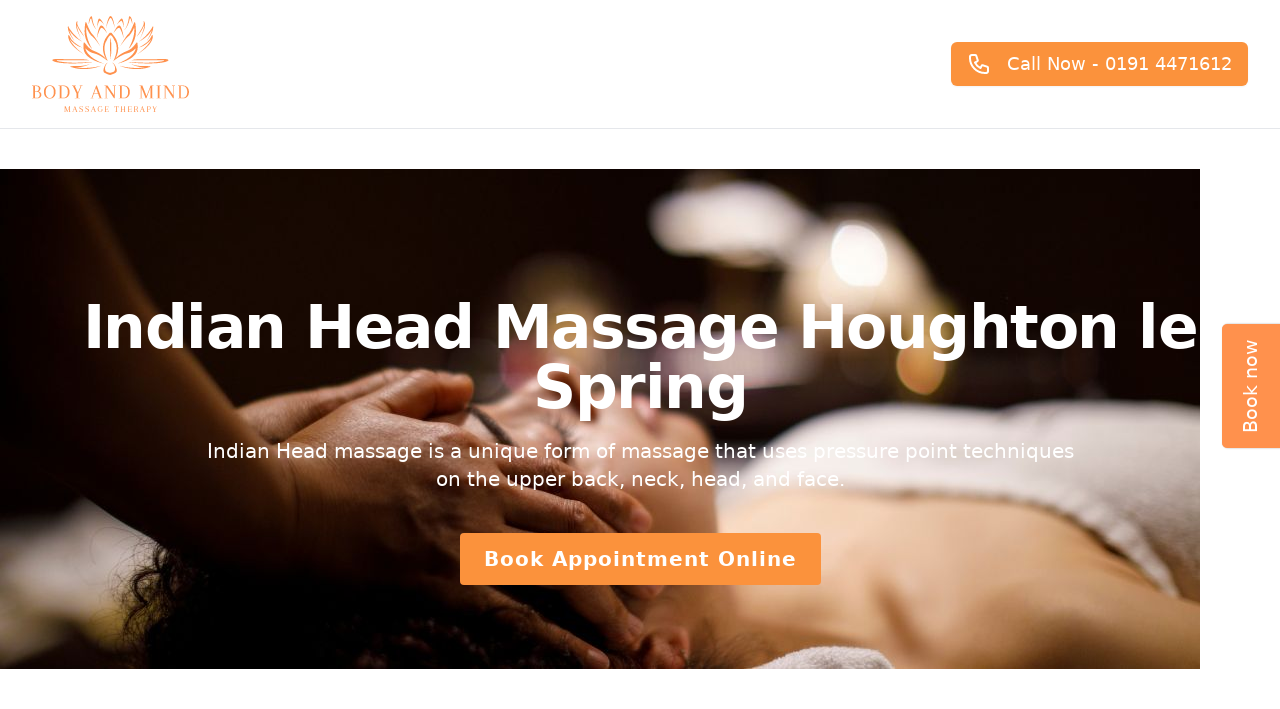

--- FILE ---
content_type: text/html; charset=utf-8
request_url: https://www.massagebodyandmind.co.uk/marketing/indian-head-massage/houghton-le-spring
body_size: 9249
content:
<!DOCTYPE html><html lang=en><head><meta charset=UTF-8><meta content="width=device-width" name=viewport><link href=/favicon.svg rel=icon type=image/svg+xml><meta content="Astro v2.10.15" name=generator><link href=https://massagebodyandmind.co.uk/marketing/indian-head-massage/houghton-le-spring/ rel=canonical><link href=/apple-touch-icon.png rel=apple-touch-icon sizes=180x180><link href=/favicon-32x32.png rel=icon sizes=32x32 type=image/png><link href=/favicon-16x16.png rel=icon sizes=16x16 type=image/png><link href=/site.webmanifest rel=manifest><meta content=#da532c name=msapplication-TileColor><meta content=#ffffff name=theme-color><meta content=website property=og:type><meta content="Body and Mind Massage Therapy" property=og:title><meta content=https://massagebodyandmind.co.uk/ property=og:url><meta content="Body and Mind Massage Therapy" property=og:site_name><meta content=about-us.jpg property=og:image><meta content="Indian head massage Houghton le Spring. Beneficial for relieving tension headaches, neck pain, and eye strain." property=og:description><meta content=summary_large_image property=twitter:card><meta content=https://massagebodyandmind.co.uk/ property=twitter:url><meta content="Authentic Thai Massage" property=twitter:title><meta content="Massage Newcastle. Thai Massage from Body & Mind Massage Therapy. City Centre location. Rated excellent on Trip Advisor. Best massage in town." property=twitter:description><meta content=about-us.jpg property=twitter:image><title>Indian Head Massage Newcastle Houghton le Spring - the Top Thai Massage Therapist in Newcastle Upon Tyne.</title><meta content="Indian head massage Houghton le Spring. Beneficial for relieving tension headaches, neck pain, and eye strain." name=description><script type=application/ld+json>{ "@context": "http://schema.org", "@type": "Organization", "@id": "{{https://www.massagebodyandmind.co.uk/}}", "name": "{{Body and Mind Massage Therapy}}", "telephone": "{{01914471612}}", "email": "{{info@massagebodyandmind.co.uk}}", "url": "{{https://www.massagebodyandmind.co.uk/}}", "description": "{{Thai massage Therapy}}", "address": { "@type": "PostalAddress", "streetAddress": "{{20a Nun Street}}", "addressLocality": "{{Newcastle Upon Tyne}}", "addressRegion": "{{Tyne and Wear}}", "postalCode": "{{NE1 5AQ}}" } }</script><link href=/_astro/about.672af842.css rel=stylesheet /><script type=module>function a(){dataLayer.push(arguments)}window.dataLayer=window.dataLayer||[],a("js",new Date),a("config","UA-236842098-1")</script></head><body><style>astro-island,astro-slot,astro-static-slot{display:contents}</style><script>(self.Astro||(self.Astro={})).load=async t=>{await(await t())()},window.dispatchEvent(new Event("astro:load")),(()=>{var t;{let e={0:t=>i(t),1:t=>s(t),2:t=>new RegExp(t),3:t=>new Date(t),4:t=>new Map(s(t)),5:t=>new Set(s(t)),6:t=>BigInt(t),7:t=>new URL(t),8:t=>new Uint8Array(t),9:t=>new Uint16Array(t),10:t=>new Uint32Array(t)},r=t=>{let[r,s]=t;return r in e?e[r](s):void 0},s=t=>t.map(r),i=t=>"object"!=typeof t||null===t?t:Object.fromEntries(Object.entries(t).map((([t,e])=>[t,r(e)])));customElements.get("astro-island")||customElements.define("astro-island",((t=class extends HTMLElement{constructor(){super(...arguments),this.hydrate=async()=>{var t;if(!this.hydrator||!this.isConnected)return;let e=null==(t=this.parentElement)?void 0:t.closest("astro-island[ssr]");if(e)return void e.addEventListener("astro:hydrate",this.hydrate,{once:!0});let r,s=this.querySelectorAll("astro-slot"),n={},o=this.querySelectorAll("template[data-astro-template]");for(let t of o){let e=t.closest(this.tagName);null!=e&&e.isSameNode(this)&&(n[t.getAttribute("data-astro-template")||"default"]=t.innerHTML,t.remove())}for(let t of s){let e=t.closest(this.tagName);null!=e&&e.isSameNode(this)&&(n[t.getAttribute("name")||"default"]=t.innerHTML)}try{r=this.hasAttribute("props")?i(JSON.parse(this.getAttribute("props"))):{}}catch(t){let e=this.getAttribute("component-url")||"<unknown>",r=this.getAttribute("component-export");throw r&&(e+=` (export ${r})`),console.error(`[hydrate] Error parsing props for component ${e}`,this.getAttribute("props"),t),t}await this.hydrator(this)(this.Component,r,n,{client:this.getAttribute("client")}),this.removeAttribute("ssr"),this.dispatchEvent(new CustomEvent("astro:hydrate"))}}connectedCallback(){!this.hasAttribute("await-children")||this.firstChild?this.childrenConnectedCallback():new MutationObserver(((t,e)=>{e.disconnect(),setTimeout((()=>this.childrenConnectedCallback()),0)})).observe(this,{childList:!0})}async childrenConnectedCallback(){let t=this.getAttribute("before-hydration-url");t&&await import(t),this.start()}start(){let t=JSON.parse(this.getAttribute("opts")),e=this.getAttribute("client");void 0!==Astro[e]?Astro[e]((async()=>{let t=this.getAttribute("renderer-url"),[e,{default:r}]=await Promise.all([import(this.getAttribute("component-url")),t?import(t):()=>()=>{}]),s=this.getAttribute("component-export")||"default";if(s.includes(".")){this.Component=e;for(let t of s.split("."))this.Component=this.Component[t]}else this.Component=e[s];return this.hydrator=r,this.hydrate}),t,this):window.addEventListener(`astro:${e}`,(()=>this.start()),{once:!0})}attributeChangedCallback(){this.hydrate()}}).observedAttributes=["props"],t))}})()</script><astro-island await-children="" client=load component-export=MarketingHeader component-url=/_astro/MarketingHeader.e273d52e.js opts={&quot;name&quot;:&quot;MarketingHeader&quot;,&quot;value&quot;:true} props={} renderer-url=/_astro/client.0f57ec62.js ssr="" uid=2iOOLV><header class="relative z-10"><div class=bg-white><div class="mx-auto max-w-7xl lg:px-8 px-4 sm:px-6 lg:border-b lg:border-gray-200"><div><div class="flex items-center justify-between h-28 lg:h-32"><div class="hidden lg:flex lg:flex-1 lg:items-center"><a href=/ ><span class=sr-only>Body and mind massage therapy logo</span><img alt="Body and Mind Massage Therapy - Thai Massage, Newcastle" src=/_astro/mbam-logo.a03fec6a.svg class=h-24 /></a></div><div class="flex justify-center flex-1 items-center lg:hidden"><a href=/ class=lg:hidden><span class=sr-only>Body and mind massage therapy logo</span><img alt="Body and Mind Massage Newcastle" src=/_astro/mbam-logo.a03fec6a.svg class=h-20 /></a></div><div class="hidden lg:block"><div class=flex-shrink-0><a href=tel:01914471612><button class="text-white bg-orange-400 hover:bg-orange-700 font-medium inline-flex items-center rounded-md focus:outline-none relative shadow-sm lg:text-lg px-4 py-2 text-sm" type=button><svg class="h-4 md:h-6 md:mr-4 md:w-6 mr-2 w-4" fill=none viewBox="0 0 24 24" stroke=currentColor xmlns=http://www.w3.org/2000/svg><path d="M3 5a2 2 0 012-2h3.28a1 1 0 01.948.684l1.498 4.493a1 1 0 01-.502 1.21l-2.257 1.13a11.042 11.042 0 005.516 5.516l1.13-2.257a1 1 0 011.21-.502l4.493 1.498a1 1 0 01.684.949V19a2 2 0 01-2 2h-1C9.716 21 3 14.284 3 6V5z" aria-hidden=true stroke-linecap=round stroke-linejoin=round stroke-width=2></path></svg><span>Call Now - 0191 4471612</span></button></a></div></div></div></div></div></div><div class="lg:hidden bg-white"><div class="mx-auto max-w-7xl lg:px-8 px-4 sm:px-6 border-b border-gray-200"><div><div class="flex items-center justify-between h-12"><div class="hidden lg:flex lg:flex-1 lg:items-center"><a href=/ ><span class=sr-only>Body and mind massage therapy logo</span><img alt="Body and Mind Massage Therapy - Thai Massage, Newcastle" src=/_astro/mbam-logo.a03fec6a.svg class=h-24 /></a></div><div class="flex justify-center flex-1 items-center lg:hidden"><a href=tel:01914471612><button class="w-full bg-orange-400 font-medium hover:bg-orange-700 inline-flex items-center rounded-md text-white focus:outline-none lg:text-xl px-8 py-1 relative shadow-sm text-lg" type=button><svg class="h-4 md:h-6 md:mr-4 md:w-6 mr-2 w-4" fill=none viewBox="0 0 24 24" stroke=currentColor xmlns=http://www.w3.org/2000/svg><path d="M3 5a2 2 0 012-2h3.28a1 1 0 01.948.684l1.498 4.493a1 1 0 01-.502 1.21l-2.257 1.13a11.042 11.042 0 005.516 5.516l1.13-2.257a1 1 0 011.21-.502l4.493 1.498a1 1 0 01.684.949V19a2 2 0 01-2 2h-1C9.716 21 3 14.284 3 6V5z" aria-hidden=true stroke-linecap=round stroke-linejoin=round stroke-width=2></path></svg><span class="hidden lg:block">07415 830569</span><span class=lg:hidden>Call Now</span></button></a></div></div></div></div></div></header></astro-island><div class="w-full relative lg:py-10 text-center"><div class="absolute inset-0"><img alt="Indian head massage Houghton le Spring" src=/_astro/indianhead-massage1.7607a23e.jpg class="w-full object-cover h-full"><div class="absolute inset-0 bg-gray-500 mix-blend-multiply" aria-hidden=true></div></div><div class="mx-auto max-w-7xl lg:px-8 px-4 sm:px-6 relative py-24 sm:py-32"><h1 class="text-white font-bold tracking-tight lg:text-6xl sm:text-5xl text-4xl">Indian Head Massage Houghton le Spring</h1><p class="text-white text-lg lg:text-xl mt-5">Indian Head massage is a unique form of massage that uses pressure point techniques<br>on the upper back, neck, head, and face.</p><div class="flex justify-center"><div class="text-white bg-orange-400 hover:bg-orange-700 px-6 cursor-pointer font-bold lg:py-3 md:text-xl mt-10 py-2 text-sm tracking-wider rounded"><a href=/treatments/body-and-mind-indian-head-massage>Book Appointment Online</a></div></div></div></div><astro-island await-children="" client=load component-export=default component-url=/_astro/Decoraters.5ee85f6e.js opts={&quot;name&quot;:&quot;HeroDecorator&quot;,&quot;value&quot;:true} props="{&quot;title&quot;:[0,&quot;From Houghton le Spring and looking for an indian head massage?&quot;],&quot;sub&quot;:[0,&quot;It&#39;s only a short journey from Houghton le Spring to Newcastle, why not visit our brand new store?&quot;],&quot;town&quot;:[0,&quot;Houghton le Spring&quot;]}" renderer-url=/_astro/client.0f57ec62.js ssr="" uid=1I81Ud><div class="relative bg-gray-50"><main class=lg:relative><div class="mx-auto max-w-7xl lg:py-48 lg:text-left pb-20 pt-16 text-center w-full"><div class="sm:px-8 lg:w-1/2 px-6 xl:pr-16"><h1 class="font-bold tracking-tight sm:text-5xl text-4xl lg:text-5xl md:text-6xl text-gray-900 xl:text-6xl"><span class="block xl:inline">From Houghton le Spring and looking for an indian head massage?</span></h1><p class="mx-auto text-gray-500 max-w-md md:max-w-3xl md:mt-5 mt-3 sm:text-xl text-lg">It&#x27;s only a short journey from Houghton le Spring to Newcastle, why not visit our brand new store?</p></div></div><div class="w-full relative h-64 lg:absolute lg:h-full lg:inset-y-0 lg:right-0 lg:w-1/2 md:h-96 sm:h-72"><iframe allowfullscreen="" frameborder=0 height=100% referrerPolicy=no-referrer-when-downgrade src="https://www.google.com/maps/embed/v1/directions?key=AIzaSyDzLPx8Ta6nsd-2MHugd2Hmzsg6pCi4g40&amp;origin=Houghton le Spring,uk&amp;destination=20A Nun Street
            Newcastle Upon Tyne NE1 5AQ" style=border:0 width=100%></iframe></div></main></div></astro-island><div class="bg-white mb-10 overflow-hidden"><div class="mx-auto max-w-7xl lg:px-8 px-4 sm:px-6 mt-10 relative"><div class="mx-auto w-full lg:gap-8 lg:grid lg:grid-cols-2 lg:max-w-none text-base"><div><h2 class="font-bold text-black leading-8 lg:text-left md:text-4xl mt-2 text-3xl text-center tracking-tight">Indian Head Massage Houghton le Spring</h2></div></div><div class="lg:gap-20 lg:grid lg:grid-cols-2 mt-8 text-gray-500"><div class="relative lg:col-start-2 lg:row-start-1"><div class="mx-auto lg:max-w-none text-base max-w-prose relative"><figure><div class="flex justify-center aspect-h-7 aspect-w-12 lg:aspect-none"><img alt="Indian head massage {town}" src=/_astro/indianhead-massage2.f869ef3a.jpg class="object-cover lg:mb-2 mb-10 object-center rounded-lg shadow-lg"></div><h5 class="lg:mr-10 text-right text-sm">The ideal calming treatment</h5></figure></div></div><div class="mb-0 pb-0 lg:mt-0 mt-8"><div class="mx-auto lg:max-w-none lg:col-start-1 lg:row-start-1 mb-0 pb-0"><p class=mb-4>Indian Head massage is performed with the client seated in a chair, so it is perfect for those who do not wish to undress or lie down on a massage table.</p><p class=mb-4>Indian Head massage is a unique form of massage that uses pressure point techniques on the upper back, neck, head, and face. This massage is done while you are seated in a chair, and no oils are used. The therapist will use their hands to massage your muscles and loosen any knots or tension you may be feeling.</p><p class=mb-4>Indian Head massage is a form of massage that is said to be beneficial for the mind, body and spirit. It is said to improve circulation, help relieve stress and tension headaches, and promote relaxation.</p><div class="flex justify-center lg:justify-start"><div class="text-white bg-orange-400 hover:bg-orange-700 px-6 cursor-pointer font-bold lg:py-3 md:text-xl mt-10 py-2 text-sm tracking-wider border-white md:border rounded-lg text-center w-5/6"><a href=/treatments/body-and-mind-indian-head-massage>Book Appointment Online</a></div></div></div></div></div><div class="mx-auto w-full bg-gradient-to-b from-gray-800 md:rounded-lg shadow-lg to-gray-600 lg:mb-4 mt-10"><div class="px-4 lg:px-8 sm:px-6 py-8 text-center"><h2 class="text-white font-bold tracking-tight sm:text-4xl text-3xl"><span class="block mb-2 uppercase">&pound;5 Off Your First Booking</span></h2><p class="text-white text-lg my-4">Join our mailing list for exclusive offer codes.</p><a href=/sign-up class="w-full bg-orange-400 font-medium hover:bg-orange-700 inline-flex items-center rounded-md text-white justify-center mt-8 px-6 py-3 sm:w-auto text-base">SIGN UP TODAY</a></div></div></div></div><div class="mx-auto max-w-7xl lg:px-8 px-4 sm:px-6 pb-10 gap-10 lg:grid-cols-6 lg:mt-0 mt-10"><div class="mx-auto w-full text-gray-500 grid lg:gap-10 lg:grid-cols-6"><div class="flex flex-col mb-10 lg:col-span-4"><h2 class="font-bold text-black pb-4 lg:text-4xl text-2xl">Indian Head Massage - What is it and What are the Benefits?</h2><p class=mb-4>Indian head massage is known to provide a range of benefits, including:</p><ul class="mb-4 list-disc list-inside"><li class=py-1>Reducing stress and anxiety</li><li class=py-1>Improving circulation</li><li class=py-1>Helping to relieve tension headaches and neck pain</li><li class=py-1>Promoting better sleep</li><li class=py-1>Enhancing overall well-being</li><li class=py-1>Reduces eye strain</li></ul><p class=mb-4>Indian head massage is a form of massage that is said to offer a range of benefits. Some of these benefits include improved circulation, reduced stress and anxiety, and relief from tension headaches. Indian head massage is also said to be beneficial for the hair and scalp, as it can help to improve circulation and promote healthy hair growth.</p><p class=lg:mb-4>The treatment can be tailored to each individual, so it is possible to tailor the session to your specific needs and concentrate on areas such as the neck, shoulders and scalp.</p></div><div class="mx-auto w-full text-gray-500 lg:w-full md:col-span-2 lg:px-0 lg:mt-20"><div class="relative overflow-hidden shadow-lg rounded-lg"><img alt="Indian head compress {town}" src=/_astro/indianhead-massage3.eb729a73.jpg height=500 width=500></div></div></div></div><div class="mx-auto max-w-7xl lg:px-8 px-4 sm:px-6 pb-10 gap-10 lg:grid-cols-6"><div class="mx-auto w-full bg-gradient-to-b from-gray-800 md:rounded-lg shadow-lg to-gray-600"><div class="px-4 lg:px-8 sm:px-6 py-8 text-center"><h2 class="text-white font-bold tracking-tight sm:text-4xl text-3xl"><span class="block mb-2 uppercase">Book Your Appointment Today</span></h2><p class="text-white text-lg my-4">We are open 7 days a week.</p><p class="my-4 text-lg mx-20 text-gray-200">Monday to Saturday: 10:00 - 20:00<br>Sunday: 10:00 - 18:00</p><a href=/treatments/body-and-mind-indian-head-massage class="w-full bg-orange-400 font-medium hover:bg-orange-700 inline-flex items-center rounded-md text-white justify-center mt-8 px-6 py-3 sm:w-auto text-base">BOOK ONLINE TODAY</a></div></div></div><div class="mx-auto max-w-7xl lg:px-8 px-4 sm:px-6 pb-10 gap-10 lg:grid-cols-6"><div class="mx-auto w-full text-gray-500 grid lg:gap-10 lg:grid-cols-6 lg:mt-4"><div class="flex flex-col mb-10 lg:col-span-4"><h2 class="font-bold text-black pb-4 lg:text-4xl text-2xl">Indian Head Massage for Hair and Scalp Health</h2><p class=mb-4>One of the many benefits of this treatment is that it helps improve blood circulation to the scalp. This improved circulation helps to bring nutrients and oxygen to the hair follicles, which can help promote healthy hair growth.</p><p class=mb-4>Indian Head Massage also helps to loosen scalp tension and remove built-up sebum and dirt from the scalp. This can help keep the scalp free of bacteria and fungus, which can lead to hair loss.</p><p class=mb-4>Deep tissue massage is a type of massage therapy that focuses on the deeper layers of muscle and connective tissue. It will involve firm pressure from the therapist's hands and fingers to target specific areas of tension. Depending on the condition being treated, Deep Tissue Massage can be used to treat acute or chronic muscular problems. The massage therapist will discuss with you a treatment plan that is suitable for your specific needs.</p><p class=lg:mb-4>If you are looking for a way to improve your hair health and scalp hygiene, Indian Head Massage may be a good option for you.</p></div><div class="mx-auto w-full text-gray-500 lg:w-full md:col-span-2 lg:px-0 lg:mt-8 md:w-5/6"><div class="relative overflow-hidden shadow-lg rounded-lg mb-10"><img alt="Indian head massage {town}" src=/_astro/indianhead-massage4.dde59679.jpg height=500 width=500></div></div></div><div class="mx-auto w-full bg-gradient-to-b from-gray-800 md:rounded-lg shadow-lg to-gray-600"><div class="px-4 lg:px-8 sm:px-6 py-8 text-center"><h2 class="text-white font-bold tracking-tight sm:text-4xl text-3xl"><span class="block mb-2 uppercase">&pound;5 Off Your First Booking</span></h2><p class="text-white text-lg my-4">Join our mailing list for exclusive offer codes.</p><a href=/sign-up class="w-full bg-orange-400 font-medium hover:bg-orange-700 inline-flex items-center rounded-md text-white justify-center mt-8 px-6 py-3 sm:w-auto text-base">SIGN UP TODAY</a></div></div></div><div class="mx-auto max-w-7xl lg:px-8 px-4 sm:px-6 pb-10 gap-10 lg:grid-cols-6 grid lg:mt-4 text-gray-500"><div class="lg:col-span-4 mr-10"><h2 class="font-bold text-black pb-4 lg:text-4xl text-2xl">Indian Head Massage Houghton le Spring - Why Choose Body and Mind?</h2><p class=mb-4>There are many reasons why Body and Mind Massage Newcastle should be your go-to choice for a Thai massage treatment. We offer a wide range of massage services and therapies, each tailored to meet your specific needs. From deep tissue massages to hot stone therapy, the very best in authentic Thai massage.</p><p class=mb-4>As well as Indian Head Massage, we have many other treatments, including:</p><div class="mx-auto lg:max-w-none lg:col-start-1 lg:row-start-1 mb-0 pb-0"><ul class="mb-4 list-disc list-inside mt-2"><li class=py-2>Thai full body oil massage</li><li class=py-2>Thai leg & foot massage</li><li class=py-2>Traditional Thai massage</li><li class=py-2>Swedish Massage</li><li class=py-2>Back, neck & shoulder massage</li><li class=py-2>Deep Tissue Massage</li></ul><p>Based in Newcastle Upom Tyne city centre, Body and Mind Massage Newcastle and our team of experienced and professional therapists are dedicated to providing you with the best massage experience possible.</p><p>Whether you're looking for relief from tension headaches, stress, or chronic pain, or simply want to relax and rejuvenate, we can help.</p><p>We have appointments available every day, so make your booking online by choosing your required date and time on our treatments page and see for yourself why Body and Mind Thai Massage in Newcastle city centre is the number one choice for the best Thai massage - and most relaxing massage - in Houghton le Spring!</p></div></div><div class="mx-auto w-full text-gray-500 lg:w-full md:col-span-2 md:w-5/6"><div class="relative overflow-hidden shadow-lg rounded-lg lg:mt-28"><img alt="Thai herbal compress {town}" src=/_astro/tripadvisorTC.35cdd576.png class="w-full block" height=500 width=500><div class="my-4 mx-4"><h3 class="font-bold text-black pb-4 text-xl">Tripadvisor Travellers Choice Award</h3><p>We are the premier Spa & Wellness center in Houghton le Spring. Our award winning facilities have gained worldwide recognition, placing us in the top 10% of attractions to visit.</p></div></div></div></div><div class="mx-auto max-w-7xl grid text-gray-500 gap-2 lg:grid-cols-3"><div class="mx-auto shadow-lg mb-10 overflow-hidden flex flex-col lg:w-5/6 pb-4 rounded-lg w-11/12"><img alt="Feet and legs massage {town}" src=/_astro/foot-massage1.7bd70a7d.png class="w-full object-cover h-48"><h3 class="font-bold text-black text-xl mx-4 my-4">Foot and Leg Massage</h3><p class=mx-4>For those who have tired feet and tight calf muscles, a Thai foot massage could be the perfect answer. Whilst you sit in a comfortable chair, the masseuse will apply pressure and gentle stretching to the tendons and muscles in the feet and lower legs.</p></div><div class="mx-auto shadow-lg mb-10 overflow-hidden flex flex-col lg:w-5/6 pb-4 rounded-lg w-11/12"><img alt="Full body massage {town}" src=/_astro/full-body1.39169564.png class="w-full object-cover h-48"><h3 class="font-bold text-black text-xl mx-4 my-4">Full Body Massage with Essential Oils</h3><p class=mx-4>The ultimate relaxing full body massage for those who are looking to relax, alleviate stress and enjoy a delightful experience. Simply lie back, switch off, and enjoy our most relaxing massage.</p></div><div class="mx-auto shadow-lg mb-10 overflow-hidden flex flex-col lg:w-5/6 pb-4 rounded-lg w-11/12"><img alt="Indian head massage {town}" src=/_astro/indian-head-massage1.de83b488.png class="w-full object-cover h-48"><h3 class="font-bold text-black text-xl mx-4 my-4">Swedish Massage</h3><p class=mx-4>Medium in pressure, this massage uses a combination of three basic strokes, comprising long firm strokes, kneading strokes and small circular strokes to relieve stress, with the use of peace oil, a blend of lavender, lemongrass or coconut.</p></div></div><div class="mx-auto max-w-7xl lg:px-8 px-4 sm:px-6 pb-10 mt-10 text-gray-500"><div class="mx-auto max-w-7xl mt-10 relative bg-gray-900 mb-10 md:rounded-lg overflow-hidden shadow-lg"><div class="md:w-1/2 h-56 md:absolute md:h-full sm:h-72"><img alt="massage gift vouchers" src=/_astro/gift-vouchers.7e0466e7.jpg class="w-full object-cover h-full"></div><div class="mx-auto max-w-7xl lg:px-8 px-4 sm:px-6 relative lg:py-16 py-12"><div class="md:w-1/2 md:ml-auto md:pl-10"><h2 class="text-white font-bold lg:text-4xl pb-4 text-2xl">Massage Gift Vouchers</h2><p class="text-white text-lg mt-3">The perfect gift for special occasions, our massage gift vouchers can be used for any massage treatment and are available in a number of different amounts.</p><p class="text-white text-lg mt-3">Gift vouchers can be purchased online or in person.</p><a href=/gift-vouchers class="w-full bg-orange-400 font-medium hover:bg-orange-700 inline-flex items-center rounded-md text-white justify-center mt-8 px-6 py-3 sm:w-auto text-base">Buy Gift Vouchers</a></div></div></div></div><footer class=bg-gray-900><div class="mx-auto max-w-7xl lg:px-8 px-4 sm:px-6 py-12 overflow-hidden"><nav aria-label=Footer class="flex justify-center -mx-5 -my-2 flex-wrap"><div class="py-2 px-5"><a href=/privacy-policy class="hover:text-white text-base text-gray-300">Privacy Policy</a></div><div class="py-2 px-5"><a href=/terms-and-conditions class="hover:text-white text-base text-gray-300">Terms &amp; Conditions</a></div><div class="py-2 px-5"><a href=/blog class="hover:text-white text-base text-gray-300">Blog</a></div><div class="py-2 px-5"><a href=/contact class="hover:text-white text-base text-gray-300">Contact</a></div></nav><div class="flex justify-center mt-8 space-x-6"><a href=https://www.facebook.com/massagebodyandmind class="text-gray-400 hover:text-gray-300"><span class=sr-only>Facebook</span> <svg class="h-6 w-6" fill=currentColor viewBox="0 0 24 24"><path d="M22 12c0-5.523-4.477-10-10-10S2 6.477 2 12c0 4.991 3.657 9.128 8.438 9.878v-6.987h-2.54V12h2.54V9.797c0-2.506 1.492-3.89 3.777-3.89 1.094 0 2.238.195 2.238.195v2.46h-1.26c-1.243 0-1.63.771-1.63 1.562V12h2.773l-.443 2.89h-2.33v6.988C18.343 21.128 22 16.991 22 12z" clip-rule=evenodd fill-rule=evenodd></path></svg> </a><a href=https://www.tripadvisor.co.uk/Attraction_Review-g186394-d3382728-Reviews-Body_Mind_Massage_Therapy-Newcastle_upon_Tyne_Tyne_and_Wear_England.html class="text-gray-400 hover:text-gray-300"><span class=sr-only>TripAdvisor</span> <svg class="h-6 w-6" fill=currentColor viewBox="0 0 1333.31 1333.31" clip-rule=evenodd fill-rule=evenodd image-rendering=optimizeQuality shape-rendering=geometricPrecision text-rendering=geometricPrecision><g fill-rule=nonzero><path d="M1078.42 536.6l80.45-87.52h-178.4c-89.31-61.01-197.17-96.54-313.81-96.54-116.5 0-224.06 35.61-313.22 96.54H174.6l80.44 87.52c-49.31 44.99-80.22 109.8-80.22 181.75 0 135.79 110.09 245.88 245.88 245.88 64.51 0 123.27-24.88 167.14-65.55l78.81 85.81 78.81-85.73c43.87 40.67 102.57 65.47 167.07 65.47 135.79 0 246.03-110.09 246.03-245.88.07-72.03-30.84-136.83-80.15-181.75zM420.77 884.75c-91.92 0-166.4-74.48-166.4-166.4s74.49-166.4 166.4-166.4c91.92 0 166.4 74.49 166.4 166.4 0 91.91-74.49 166.4-166.4 166.4zm245.96-171.24c0-109.5-79.63-203.5-184.73-243.65 56.84-23.76 119.18-36.94 184.66-36.94 65.47 0 127.89 13.18 184.73 36.94-105.02 40.23-184.65 134.15-184.65 243.65zm245.88 171.24c-91.92 0-166.4-74.48-166.4-166.4s74.49-166.4 166.4-166.4c91.92 0 166.4 74.49 166.4 166.4 0 91.91-74.49 166.4-166.4 166.4zm0-253.7c-48.2 0-87.23 39.03-87.23 87.23 0 48.19 39.03 87.22 87.23 87.22 48.19 0 87.22-39.03 87.22-87.22 0-48.12-39.03-87.23-87.22-87.23zM508 718.35c0 48.19-39.03 87.22-87.23 87.22-48.19 0-87.22-39.03-87.22-87.22 0-48.2 39.03-87.23 87.22-87.23 48.19-.07 87.23 39.03 87.23 87.23z"></path></g></svg></a></div><p class="text-gray-400 text-center mt-8 text-base">&copy; 2025 Mind Body and Massage, Ltd. All rights reserved.</p><p class="text-gray-400 text-center">20A Nun Street, Newcastle Upon Tyne NE1 5AQ</p><p class="text-gray-400 text-center mb-10">01914471612 / 07720909437 (Mobile)</p><p class="text-gray-400 text-center mt-8 text-base">Powered by <a href=/marketing>Digital Miracle</a></p></div><script src=//widget.simplybook.it/v2/widget/widget.js></script><script>var widget=new SimplybookWidget({widget_type:"button",url:"https://bodyandmindmassagetherapynewcastle.simplybook.it",theme:"bookingtroll",theme_settings:{timeline_hide_unavailable:"1",hide_past_days:"0",timeline_show_end_time:"0",timeline_modern_display:"as_slots",sb_base_color:"#FF914D",display_item_mode:"block",body_bg_color:"#FFFFFF",sb_review_image:"",dark_font_color:"#474747",light_font_color:"#FFFFFF",btn_color_1:"#FF914D",sb_company_label_color:"#FFFFFF",hide_img_mode:"0",sb_busy:"#C7B3B3",sb_available:"#D6EBFF"},timeline:"modern",datepicker:"top_calendar",is_rtl:!1,app_config:{clear_session:0,allow_switch_to_ada:0,predefined:[]},button_title:"Book now",button_background_color:"#ff914d",button_text_color:"#ffffff",button_position:"right",button_position_offset:"55%"})</script><div id=fb-root></div><div class=fb-customerchat id=fb-customer-chat></div><script>var chatbox=document.getElementById("fb-customer-chat");chatbox.setAttribute("page_id","103190082694970"),chatbox.setAttribute("attribution","biz_inbox")</script><script>window.fbAsyncInit=function(){FB.init({xfbml:!0,version:"v16.0"})},function(e,t,n){var c,o=e.getElementsByTagName(t)[0];e.getElementById(n)||((c=e.createElement(t)).id=n,c.src="https://connect.facebook.net/en_GB/sdk/xfbml.customerchat.js",o.parentNode.insertBefore(c,o))}(document,"script","facebook-jssdk")</script><script>var chatbox=document.getElementById("fb-customer-chat");chatbox.setAttribute("page_id","123894771088821"),chatbox.setAttribute("attribution","biz_inbox")</script><script>window.fbAsyncInit=function(){FB.init({xfbml:!0,version:"v16.0"})},function(e,t,n){var c,o=e.getElementsByTagName(t)[0];e.getElementById(n)||((c=e.createElement(t)).id=n,c.src="https://connect.facebook.net/en_GB/sdk/xfbml.customerchat.js",o.parentNode.insertBefore(c,o))}(document,"script","facebook-jssdk")</script><script src="https://www.googletagmanager.com/gtag/js?id=UA-236842098-1" async></script></footer></body></html>

--- FILE ---
content_type: application/javascript; charset=utf-8
request_url: https://www.massagebodyandmind.co.uk/_astro/MarketingHeader.e273d52e.js
body_size: 595
content:
import{l as s}from"./mbam-logo.a8c04808.js";import{j as e}from"./jsx-runtime.b9e88e07.js";import"./index.03be2d59.js";const n=()=>e.jsxs("header",{className:"relative z-10",children:[e.jsx("div",{className:"bg-white",children:e.jsx("div",{className:"mx-auto max-w-7xl px-4 sm:px-6 lg:px-8 lg:border-b lg:border-gray-200",children:e.jsx("div",{children:e.jsxs("div",{className:"flex h-28 lg:h-32 items-center justify-between",children:[e.jsx("div",{className:"hidden lg:flex lg:flex-1 lg:items-center",children:e.jsxs("a",{href:"/",children:[e.jsx("span",{className:"sr-only",children:"Body and mind massage therapy logo"}),e.jsx("img",{className:"h-24",src:s.src,alt:"Body and Mind Massage Therapy - Thai Massage, Newcastle"})]})}),e.jsx("div",{className:"flex flex-1 justify-center items-center lg:hidden",children:e.jsxs("a",{href:"/",className:"lg:hidden",children:[e.jsx("span",{className:"sr-only",children:"Body and mind massage therapy logo"}),e.jsx("img",{src:s.src,alt:"Body and Mind Massage Newcastle",className:"h-20"})]})}),e.jsx("div",{className:"hidden lg:block",children:e.jsx("div",{className:"flex-shrink-0",children:e.jsx("a",{href:"tel:01914471612",children:e.jsxs("button",{type:"button",className:"relative inline-flex items-center rounded-md bg-orange-400 hover:bg-orange-700 px-4 py-2 text-sm lg:text-lg font-medium text-white shadow-sm focus:outline-none",children:[e.jsx("svg",{class:"w-4 h-4 mr-2 md:w-6 md:h-6 md:mr-4",fill:"none",stroke:"currentColor",viewBox:"0 0 24 24",xmlns:"http://www.w3.org/2000/svg",children:e.jsx("path",{"stroke-linecap":"round","stroke-linejoin":"round",strokeWidth:"2",d:"M3 5a2 2 0 012-2h3.28a1 1 0 01.948.684l1.498 4.493a1 1 0 01-.502 1.21l-2.257 1.13a11.042 11.042 0 005.516 5.516l1.13-2.257a1 1 0 011.21-.502l4.493 1.498a1 1 0 01.684.949V19a2 2 0 01-2 2h-1C9.716 21 3 14.284 3 6V5z","aria-hidden":"true"})}),e.jsx("span",{children:"Call Now - 0191 4471612"})]})})})})]})})})}),e.jsx("div",{className:"bg-white lg:hidden",children:e.jsx("div",{className:"mx-auto max-w-7xl px-4 sm:px-6 lg:px-8 border-b border-gray-200",children:e.jsx("div",{children:e.jsxs("div",{className:"flex h-12 items-center justify-between",children:[e.jsx("div",{className:"hidden lg:flex lg:flex-1 lg:items-center",children:e.jsxs("a",{href:"/",children:[e.jsx("span",{className:"sr-only",children:"Body and mind massage therapy logo"}),e.jsx("img",{className:"h-24",src:s.src,alt:"Body and Mind Massage Therapy - Thai Massage, Newcastle"})]})}),e.jsx("div",{className:"flex flex-1 justify-center items-center lg:hidden",children:e.jsx("a",{href:"tel:01914471612",children:e.jsxs("button",{type:"button",className:"relative w-full inline-flex items-center rounded-md bg-orange-400 hover:bg-orange-700 px-8 py-1 text-lg lg:text-xl font-medium text-white shadow-sm focus:outline-none",children:[e.jsx("svg",{class:"w-4 h-4 mr-2 md:w-6 md:h-6 md:mr-4",fill:"none",stroke:"currentColor",viewBox:"0 0 24 24",xmlns:"http://www.w3.org/2000/svg",children:e.jsx("path",{"stroke-linecap":"round","stroke-linejoin":"round",strokeWidth:"2",d:"M3 5a2 2 0 012-2h3.28a1 1 0 01.948.684l1.498 4.493a1 1 0 01-.502 1.21l-2.257 1.13a11.042 11.042 0 005.516 5.516l1.13-2.257a1 1 0 011.21-.502l4.493 1.498a1 1 0 01.684.949V19a2 2 0 01-2 2h-1C9.716 21 3 14.284 3 6V5z","aria-hidden":"true"})}),e.jsx("span",{className:"hidden lg:block",children:"07415 830569"}),e.jsx("span",{className:"lg:hidden",children:"Call Now"})]})})})]})})})})]});export{n as MarketingHeader};

--- FILE ---
content_type: application/javascript; charset=utf-8
request_url: https://www.massagebodyandmind.co.uk/_astro/jsx-runtime.b9e88e07.js
body_size: 278
content:
import{r as l}from"./index.03be2d59.js";var f={exports:{}},n={},u=l,m=Symbol.for("react.element"),x=Symbol.for("react.fragment"),y=Object.prototype.hasOwnProperty,a=u.__SECRET_INTERNALS_DO_NOT_USE_OR_YOU_WILL_BE_FIRED.ReactCurrentOwner,v={key:!0,ref:!0,__self:!0,__source:!0};function i(r,e,o){var t,n={},f=null,s=null;for(t in void 0!==o&&(f=""+o),void 0!==e.key&&(f=""+e.key),void 0!==e.ref&&(s=e.ref),e)y.call(e,t)&&!v.hasOwnProperty(t)&&(n[t]=e[t]);if(r&&r.defaultProps)for(t in e=r.defaultProps)void 0===n[t]&&(n[t]=e[t]);return{$$typeof:m,type:r,key:f,ref:s,props:n,_owner:a.current}}n.Fragment=x,n.jsx=i,n.jsxs=i,f.exports=n;var d=f.exports;export{d as j};

--- FILE ---
content_type: application/javascript; charset=utf-8
request_url: https://www.massagebodyandmind.co.uk/_astro/Decoraters.5ee85f6e.js
body_size: 282
content:
import{j as e}from"./jsx-runtime.b9e88e07.js";import"./index.03be2d59.js";function i(t){const{town:l,title:s,sub:r}=t;return e.jsx("div",{className:"relative bg-gray-50",children:e.jsxs("main",{className:"lg:relative",children:[e.jsx("div",{className:"mx-auto w-full max-w-7xl pt-16 pb-20 text-center lg:py-48 lg:text-left",children:e.jsxs("div",{className:"px-6 sm:px-8 lg:w-1/2 xl:pr-16",children:[e.jsxs("h1",{className:"text-4xl font-bold tracking-tight text-gray-900 sm:text-5xl md:text-6xl lg:text-5xl xl:text-6xl",children:[e.jsx("span",{className:"block xl:inline",children:s})," "]}),e.jsx("p",{className:"mx-auto mt-3 max-w-md text-lg text-gray-500 sm:text-xl md:mt-5 md:max-w-3xl",children:r})]})}),e.jsx("div",{className:"relative h-64 w-full sm:h-72 md:h-96 lg:absolute lg:inset-y-0 lg:right-0 lg:h-full lg:w-1/2",children:e.jsx("iframe",{width:"100%",height:"100%",frameborder:"0",style:{border:0},referrerPolicy:"no-referrer-when-downgrade",src:`https://www.google.com/maps/embed/v1/directions?key=AIzaSyDzLPx8Ta6nsd-2MHugd2Hmzsg6pCi4g40&origin=${l},uk&destination=20A Nun Street
            Newcastle Upon Tyne NE1 5AQ`,allowFullScreen:!0})})]})})}export{i as default};


--- FILE ---
content_type: application/javascript; charset=utf-8
request_url: https://www.massagebodyandmind.co.uk/_astro/index.840e397f.js
body_size: 43967
content:
import{r as za}from"./index.03be2d59.js";var Co={exports:{}},ve={},xo={exports:{}},_o={};!function(e){function n(e,n){var t=e.length;e.push(n);e:for(;0<t;){var r=t-1>>>1,a=e[r];if(!(0<l(a,n)))break e;e[r]=n,e[t]=a,t=r}}function t(e){return 0===e.length?null:e[0]}function r(e){if(0===e.length)return null;var n=e[0],t=e.pop();if(t!==n){e[0]=t;e:for(var r=0,a=e.length,u=a>>>1;r<u;){var o=2*(r+1)-1,i=e[o],s=o+1,c=e[s];if(0>l(i,t))s<a&&0>l(c,i)?(e[r]=c,e[s]=t,r=s):(e[r]=i,e[o]=t,r=o);else{if(!(s<a&&0>l(c,t)))break e;e[r]=c,e[s]=t,r=s}}}return n}function l(e,n){var t=e.sortIndex-n.sortIndex;return 0!==t?t:e.id-n.id}if("object"==typeof performance&&"function"==typeof performance.now){var a=performance;e.unstable_now=function(){return a.now()}}else{var u=Date,o=u.now();e.unstable_now=function(){return u.now()-o}}var i=[],s=[],c=1,f=null,d=3,p=!1,m=!1,h=!1,g="function"==typeof setTimeout?setTimeout:null,v="function"==typeof clearTimeout?clearTimeout:null,y=typeof setImmediate<"u"?setImmediate:null;function b(e){for(var l=t(s);null!==l;){if(null===l.callback)r(s);else{if(!(l.startTime<=e))break;r(s),l.sortIndex=l.expirationTime,n(i,l)}l=t(s)}}function k(e){if(h=!1,b(e),!m)if(null!==t(i))m=!0,M(w);else{var n=t(s);null!==n&&R(k,n.startTime-e)}}function w(n,l){m=!1,h&&(h=!1,v(C),C=-1),p=!0;var a=d;try{for(b(l),f=t(i);null!==f&&(!(f.expirationTime>l)||n&&!N());){var u=f.callback;if("function"==typeof u){f.callback=null,d=f.priorityLevel;var o=u(f.expirationTime<=l);l=e.unstable_now(),"function"==typeof o?f.callback=o:f===t(i)&&r(i),b(l)}else r(i);f=t(i)}if(null!==f)var c=!0;else{var g=t(s);null!==g&&R(k,g.startTime-l),c=!1}return c}finally{f=null,d=a,p=!1}}typeof navigator<"u"&&void 0!==navigator.scheduling&&void 0!==navigator.scheduling.isInputPending&&navigator.scheduling.isInputPending.bind(navigator.scheduling);var S,x=!1,E=null,C=-1,_=5,z=-1;function N(){return!(e.unstable_now()-z<_)}function P(){if(null!==E){var n=e.unstable_now();z=n;var t=!0;try{t=E(!0,n)}finally{t?S():(x=!1,E=null)}}else x=!1}if("function"==typeof y)S=function(){y(P)};else if(typeof MessageChannel<"u"){var L=new MessageChannel,T=L.port2;L.port1.onmessage=P,S=function(){T.postMessage(null)}}else S=function(){g(P,0)};function M(e){E=e,x||(x=!0,S())}function R(n,t){C=g((function(){n(e.unstable_now())}),t)}e.unstable_IdlePriority=5,e.unstable_ImmediatePriority=1,e.unstable_LowPriority=4,e.unstable_NormalPriority=3,e.unstable_Profiling=null,e.unstable_UserBlockingPriority=2,e.unstable_cancelCallback=function(e){e.callback=null},e.unstable_continueExecution=function(){m||p||(m=!0,M(w))},e.unstable_forceFrameRate=function(e){0>e||125<e?console.error("forceFrameRate takes a positive int between 0 and 125, forcing frame rates higher than 125 fps is not supported"):_=0<e?Math.floor(1e3/e):5},e.unstable_getCurrentPriorityLevel=function(){return d},e.unstable_getFirstCallbackNode=function(){return t(i)},e.unstable_next=function(e){switch(d){case 1:case 2:case 3:var n=3;break;default:n=d}var t=d;d=n;try{return e()}finally{d=t}},e.unstable_pauseExecution=function(){},e.unstable_requestPaint=function(){},e.unstable_runWithPriority=function(e,n){switch(e){case 1:case 2:case 3:case 4:case 5:break;default:e=3}var t=d;d=e;try{return n()}finally{d=t}},e.unstable_scheduleCallback=function(r,l,a){var u=e.unstable_now();switch("object"==typeof a&&null!==a?a="number"==typeof(a=a.delay)&&0<a?u+a:u:a=u,r){case 1:var o=-1;break;case 2:o=250;break;case 5:o=1073741823;break;case 4:o=1e4;break;default:o=5e3}return r={id:c++,callback:l,priorityLevel:r,startTime:a,expirationTime:o=a+o,sortIndex:-1},a>u?(r.sortIndex=a,n(s,r),null===t(i)&&r===t(s)&&(h?(v(C),C=-1):h=!0,R(k,a-u))):(r.sortIndex=o,n(i,r),m||p||(m=!0,M(w))),r},e.unstable_shouldYield=N,e.unstable_wrapCallback=function(e){var n=d;return function(){var t=d;d=n;try{return e.apply(this,arguments)}finally{d=t}}}}(_o),xo.exports=_o;var Pa=xo.exports,No=za,me=Pa;function y(e){for(var n="https://reactjs.org/docs/error-decoder.html?invariant="+e,t=1;t<arguments.length;t++)n+="&args[]="+encodeURIComponent(arguments[t]);return"Minified React error #"+e+"; visit "+n+" for the full message or use the non-minified dev environment for full errors and additional helpful warnings."}var zo=new Set,Nt={};function zn(e,n){Xn(e,n),Xn(e+"Capture",n)}function Xn(e,n){for(Nt[e]=n,e=0;e<n.length;e++)zo.add(n[e])}var Be=!(typeof window>"u"||typeof window.document>"u"||typeof window.document.createElement>"u"),Ol=Object.prototype.hasOwnProperty,Ta=/^[:A-Z_a-z\u00C0-\u00D6\u00D8-\u00F6\u00F8-\u02FF\u0370-\u037D\u037F-\u1FFF\u200C-\u200D\u2070-\u218F\u2C00-\u2FEF\u3001-\uD7FF\uF900-\uFDCF\uFDF0-\uFFFD][:A-Z_a-z\u00C0-\u00D6\u00D8-\u00F6\u00F8-\u02FF\u0370-\u037D\u037F-\u1FFF\u200C-\u200D\u2070-\u218F\u2C00-\u2FEF\u3001-\uD7FF\uF900-\uFDCF\uFDF0-\uFFFD\-.0-9\u00B7\u0300-\u036F\u203F-\u2040]*$/,yu={},gu={};function La(e){return!!Ol.call(gu,e)||!Ol.call(yu,e)&&(Ta.test(e)?gu[e]=!0:(yu[e]=!0,!1))}function Ma(e,n,t,r){if(null!==t&&0===t.type)return!1;switch(typeof n){case"function":case"symbol":return!0;case"boolean":return!r&&(null!==t?!t.acceptsBooleans:"data-"!==(e=e.toLowerCase().slice(0,5))&&"aria-"!==e);default:return!1}}function Da(e,n,t,r){if(null===n||typeof n>"u"||Ma(e,n,t,r))return!0;if(r)return!1;if(null!==t)switch(t.type){case 3:return!n;case 4:return!1===n;case 5:return isNaN(n);case 6:return isNaN(n)||1>n}return!1}function ie(e,n,t,r,l,a,u){this.acceptsBooleans=2===n||3===n||4===n,this.attributeName=r,this.attributeNamespace=l,this.mustUseProperty=t,this.propertyName=e,this.type=n,this.sanitizeURL=a,this.removeEmptyString=u}var q={};"children dangerouslySetInnerHTML defaultValue defaultChecked innerHTML suppressContentEditableWarning suppressHydrationWarning style".split(" ").forEach((function(e){q[e]=new ie(e,0,!1,e,null,!1,!1)})),[["acceptCharset","accept-charset"],["className","class"],["htmlFor","for"],["httpEquiv","http-equiv"]].forEach((function(e){var n=e[0];q[n]=new ie(n,1,!1,e[1],null,!1,!1)})),["contentEditable","draggable","spellCheck","value"].forEach((function(e){q[e]=new ie(e,2,!1,e.toLowerCase(),null,!1,!1)})),["autoReverse","externalResourcesRequired","focusable","preserveAlpha"].forEach((function(e){q[e]=new ie(e,2,!1,e,null,!1,!1)})),"allowFullScreen async autoFocus autoPlay controls default defer disabled disablePictureInPicture disableRemotePlayback formNoValidate hidden loop noModule noValidate open playsInline readOnly required reversed scoped seamless itemScope".split(" ").forEach((function(e){q[e]=new ie(e,3,!1,e.toLowerCase(),null,!1,!1)})),["checked","multiple","muted","selected"].forEach((function(e){q[e]=new ie(e,3,!0,e,null,!1,!1)})),["capture","download"].forEach((function(e){q[e]=new ie(e,4,!1,e,null,!1,!1)})),["cols","rows","size","span"].forEach((function(e){q[e]=new ie(e,6,!1,e,null,!1,!1)})),["rowSpan","start"].forEach((function(e){q[e]=new ie(e,5,!1,e.toLowerCase(),null,!1,!1)}));var Ni=/[\-:]([a-z])/g;function zi(e){return e[1].toUpperCase()}function Pi(e,n,t,r){var l=q.hasOwnProperty(n)?q[n]:null;(null!==l?0!==l.type:r||!(2<n.length)||"o"!==n[0]&&"O"!==n[0]||"n"!==n[1]&&"N"!==n[1])&&(Da(n,t,l,r)&&(t=null),r||null===l?La(n)&&(null===t?e.removeAttribute(n):e.setAttribute(n,""+t)):l.mustUseProperty?e[l.propertyName]=null===t?3!==l.type&&"":t:(n=l.attributeName,r=l.attributeNamespace,null===t?e.removeAttribute(n):(t=3===(l=l.type)||4===l&&!0===t?"":""+t,r?e.setAttributeNS(r,n,t):e.setAttribute(n,t))))}"accent-height alignment-baseline arabic-form baseline-shift cap-height clip-path clip-rule color-interpolation color-interpolation-filters color-profile color-rendering dominant-baseline enable-background fill-opacity fill-rule flood-color flood-opacity font-family font-size font-size-adjust font-stretch font-style font-variant font-weight glyph-name glyph-orientation-horizontal glyph-orientation-vertical horiz-adv-x horiz-origin-x image-rendering letter-spacing lighting-color marker-end marker-mid marker-start overline-position overline-thickness paint-order panose-1 pointer-events rendering-intent shape-rendering stop-color stop-opacity strikethrough-position strikethrough-thickness stroke-dasharray stroke-dashoffset stroke-linecap stroke-linejoin stroke-miterlimit stroke-opacity stroke-width text-anchor text-decoration text-rendering underline-position underline-thickness unicode-bidi unicode-range units-per-em v-alphabetic v-hanging v-ideographic v-mathematical vector-effect vert-adv-y vert-origin-x vert-origin-y word-spacing writing-mode xmlns:xlink x-height".split(" ").forEach((function(e){var n=e.replace(Ni,zi);q[n]=new ie(n,1,!1,e,null,!1,!1)})),"xlink:actuate xlink:arcrole xlink:role xlink:show xlink:title xlink:type".split(" ").forEach((function(e){var n=e.replace(Ni,zi);q[n]=new ie(n,1,!1,e,"http://www.w3.org/1999/xlink",!1,!1)})),["xml:base","xml:lang","xml:space"].forEach((function(e){var n=e.replace(Ni,zi);q[n]=new ie(n,1,!1,e,"http://www.w3.org/XML/1998/namespace",!1,!1)})),["tabIndex","crossOrigin"].forEach((function(e){q[e]=new ie(e,1,!1,e.toLowerCase(),null,!1,!1)})),q.xlinkHref=new ie("xlinkHref",1,!1,"xlink:href","http://www.w3.org/1999/xlink",!0,!1),["src","href","action","formAction"].forEach((function(e){q[e]=new ie(e,1,!1,e.toLowerCase(),null,!0,!0)}));var $e=No.__SECRET_INTERNALS_DO_NOT_USE_OR_YOU_WILL_BE_FIRED,Gt=Symbol.for("react.element"),Ln=Symbol.for("react.portal"),Mn=Symbol.for("react.fragment"),Ti=Symbol.for("react.strict_mode"),Fl=Symbol.for("react.profiler"),Po=Symbol.for("react.provider"),To=Symbol.for("react.context"),Li=Symbol.for("react.forward_ref"),Il=Symbol.for("react.suspense"),jl=Symbol.for("react.suspense_list"),Mi=Symbol.for("react.memo"),Ye=Symbol.for("react.lazy"),Lo=Symbol.for("react.offscreen"),wu=Symbol.iterator;function it(e){return null===e||"object"!=typeof e?null:"function"==typeof(e=wu&&e[wu]||e["@@iterator"])?e:null}var al,V=Object.assign;function pt(e){if(void 0===al)try{throw Error()}catch(e){var n=e.stack.trim().match(/\n( *(at )?)/);al=n&&n[1]||""}return"\n"+al+e}var cl=!1;function fl(e,n){if(!e||cl)return"";cl=!0;var t=Error.prepareStackTrace;Error.prepareStackTrace=void 0;try{if(n)if(n=function(){throw Error()},Object.defineProperty(n.prototype,"props",{set:function(){throw Error()}}),"object"==typeof Reflect&&Reflect.construct){try{Reflect.construct(n,[])}catch(e){var r=e}Reflect.construct(e,[],n)}else{try{n.call()}catch(e){r=e}e.call(n.prototype)}else{try{throw Error()}catch(e){r=e}e()}}catch(n){if(n&&r&&"string"==typeof n.stack){for(var l=n.stack.split("\n"),a=r.stack.split("\n"),u=l.length-1,o=a.length-1;1<=u&&0<=o&&l[u]!==a[o];)o--;for(;1<=u&&0<=o;u--,o--)if(l[u]!==a[o]){if(1!==u||1!==o)do{if(u--,0>--o||l[u]!==a[o]){var i="\n"+l[u].replace(" at new "," at ");return e.displayName&&i.includes("<anonymous>")&&(i=i.replace("<anonymous>",e.displayName)),i}}while(1<=u&&0<=o);break}}}finally{cl=!1,Error.prepareStackTrace=t}return(e=e?e.displayName||e.name:"")?pt(e):""}function Ra(e){switch(e.tag){case 5:return pt(e.type);case 16:return pt("Lazy");case 13:return pt("Suspense");case 19:return pt("SuspenseList");case 0:case 2:case 15:return e=fl(e.type,!1);case 11:return e=fl(e.type.render,!1);case 1:return e=fl(e.type,!0);default:return""}}function Ul(e){if(null==e)return null;if("function"==typeof e)return e.displayName||e.name||null;if("string"==typeof e)return e;switch(e){case Mn:return"Fragment";case Ln:return"Portal";case Fl:return"Profiler";case Ti:return"StrictMode";case Il:return"Suspense";case jl:return"SuspenseList"}if("object"==typeof e)switch(e.$$typeof){case To:return(e.displayName||"Context")+".Consumer";case Po:return(e._context.displayName||"Context")+".Provider";case Li:var n=e.render;return(e=e.displayName)||(e=""!==(e=n.displayName||n.name||"")?"ForwardRef("+e+")":"ForwardRef"),e;case Mi:return null!==(n=e.displayName||null)?n:Ul(e.type)||"Memo";case Ye:n=e._payload,e=e._init;try{return Ul(e(n))}catch{}}return null}function Oa(e){var n=e.type;switch(e.tag){case 24:return"Cache";case 9:return(n.displayName||"Context")+".Consumer";case 10:return(n._context.displayName||"Context")+".Provider";case 18:return"DehydratedFragment";case 11:return e=(e=n.render).displayName||e.name||"",n.displayName||(""!==e?"ForwardRef("+e+")":"ForwardRef");case 7:return"Fragment";case 5:return n;case 4:return"Portal";case 3:return"Root";case 6:return"Text";case 16:return Ul(n);case 8:return n===Ti?"StrictMode":"Mode";case 22:return"Offscreen";case 12:return"Profiler";case 21:return"Scope";case 13:return"Suspense";case 19:return"SuspenseList";case 25:return"TracingMarker";case 1:case 0:case 17:case 2:case 14:case 15:if("function"==typeof n)return n.displayName||n.name||null;if("string"==typeof n)return n}return null}function sn(e){switch(typeof e){case"boolean":case"number":case"string":case"undefined":case"object":return e;default:return""}}function Mo(e){var n=e.type;return(e=e.nodeName)&&"input"===e.toLowerCase()&&("checkbox"===n||"radio"===n)}function Fa(e){var n=Mo(e)?"checked":"value",t=Object.getOwnPropertyDescriptor(e.constructor.prototype,n),r=""+e[n];if(!e.hasOwnProperty(n)&&typeof t<"u"&&"function"==typeof t.get&&"function"==typeof t.set){var l=t.get,a=t.set;return Object.defineProperty(e,n,{configurable:!0,get:function(){return l.call(this)},set:function(e){r=""+e,a.call(this,e)}}),Object.defineProperty(e,n,{enumerable:t.enumerable}),{getValue:function(){return r},setValue:function(e){r=""+e},stopTracking:function(){e._valueTracker=null,delete e[n]}}}}function Zt(e){e._valueTracker||(e._valueTracker=Fa(e))}function Do(e){if(!e)return!1;var n=e._valueTracker;if(!n)return!0;var t=n.getValue(),r="";return e&&(r=Mo(e)?e.checked?"true":"false":e.value),(e=r)!==t&&(n.setValue(e),!0)}function Sr(e){if(typeof(e=e||(typeof document<"u"?document:void 0))>"u")return null;try{return e.activeElement||e.body}catch{return e.body}}function Vl(e,n){var t=n.checked;return V({},n,{defaultChecked:void 0,defaultValue:void 0,value:void 0,checked:t??e._wrapperState.initialChecked})}function ku(e,n){var t=null==n.defaultValue?"":n.defaultValue,r=null!=n.checked?n.checked:n.defaultChecked;t=sn(null!=n.value?n.value:t),e._wrapperState={initialChecked:r,initialValue:t,controlled:"checkbox"===n.type||"radio"===n.type?null!=n.checked:null!=n.value}}function Ro(e,n){null!=(n=n.checked)&&Pi(e,"checked",n,!1)}function Al(e,n){Ro(e,n);var t=sn(n.value),r=n.type;if(null!=t)"number"===r?(0===t&&""===e.value||e.value!=t)&&(e.value=""+t):e.value!==""+t&&(e.value=""+t);else if("submit"===r||"reset"===r)return void e.removeAttribute("value");n.hasOwnProperty("value")?Bl(e,n.type,t):n.hasOwnProperty("defaultValue")&&Bl(e,n.type,sn(n.defaultValue)),null==n.checked&&null!=n.defaultChecked&&(e.defaultChecked=!!n.defaultChecked)}function Su(e,n,t){if(n.hasOwnProperty("value")||n.hasOwnProperty("defaultValue")){var r=n.type;if(!("submit"!==r&&"reset"!==r||void 0!==n.value&&null!==n.value))return;n=""+e._wrapperState.initialValue,t||n===e.value||(e.value=n),e.defaultValue=n}""!==(t=e.name)&&(e.name=""),e.defaultChecked=!!e._wrapperState.initialChecked,""!==t&&(e.name=t)}function Bl(e,n,t){("number"!==n||Sr(e.ownerDocument)!==e)&&(null==t?e.defaultValue=""+e._wrapperState.initialValue:e.defaultValue!==""+t&&(e.defaultValue=""+t))}var mt=Array.isArray;function Hn(e,n,t,r){if(e=e.options,n){n={};for(var l=0;l<t.length;l++)n["$"+t[l]]=!0;for(t=0;t<e.length;t++)l=n.hasOwnProperty("$"+e[t].value),e[t].selected!==l&&(e[t].selected=l),l&&r&&(e[t].defaultSelected=!0)}else{for(t=""+sn(t),n=null,l=0;l<e.length;l++){if(e[l].value===t)return e[l].selected=!0,void(r&&(e[l].defaultSelected=!0));null!==n||e[l].disabled||(n=e[l])}null!==n&&(n.selected=!0)}}function Hl(e,n){if(null!=n.dangerouslySetInnerHTML)throw Error(y(91));return V({},n,{value:void 0,defaultValue:void 0,children:""+e._wrapperState.initialValue})}function Eu(e,n){var t=n.value;if(null==t){if(t=n.children,n=n.defaultValue,null!=t){if(null!=n)throw Error(y(92));if(mt(t)){if(1<t.length)throw Error(y(93));t=t[0]}n=t}null==n&&(n=""),t=n}e._wrapperState={initialValue:sn(t)}}function Oo(e,n){var t=sn(n.value),r=sn(n.defaultValue);null!=t&&((t=""+t)!==e.value&&(e.value=t),null==n.defaultValue&&e.defaultValue!==t&&(e.defaultValue=t)),null!=r&&(e.defaultValue=""+r)}function Cu(e){var n=e.textContent;n===e._wrapperState.initialValue&&""!==n&&null!==n&&(e.value=n)}function Fo(e){switch(e){case"svg":return"http://www.w3.org/2000/svg";case"math":return"http://www.w3.org/1998/Math/MathML";default:return"http://www.w3.org/1999/xhtml"}}function Ql(e,n){return null==e||"http://www.w3.org/1999/xhtml"===e?Fo(n):"http://www.w3.org/2000/svg"===e&&"foreignObject"===n?"http://www.w3.org/1999/xhtml":e}var Jt,Io=function(e){return typeof MSApp<"u"&&MSApp.execUnsafeLocalFunction?function(n,t,r,l){MSApp.execUnsafeLocalFunction((function(){return e(n,t)}))}:e}((function(e,n){if("http://www.w3.org/2000/svg"!==e.namespaceURI||"innerHTML"in e)e.innerHTML=n;else{for((Jt=Jt||document.createElement("div")).innerHTML="<svg>"+n.valueOf().toString()+"</svg>",n=Jt.firstChild;e.firstChild;)e.removeChild(e.firstChild);for(;n.firstChild;)e.appendChild(n.firstChild)}}));function zt(e,n){if(n){var t=e.firstChild;if(t&&t===e.lastChild&&3===t.nodeType)return void(t.nodeValue=n)}e.textContent=n}var yt={animationIterationCount:!0,aspectRatio:!0,borderImageOutset:!0,borderImageSlice:!0,borderImageWidth:!0,boxFlex:!0,boxFlexGroup:!0,boxOrdinalGroup:!0,columnCount:!0,columns:!0,flex:!0,flexGrow:!0,flexPositive:!0,flexShrink:!0,flexNegative:!0,flexOrder:!0,gridArea:!0,gridRow:!0,gridRowEnd:!0,gridRowSpan:!0,gridRowStart:!0,gridColumn:!0,gridColumnEnd:!0,gridColumnSpan:!0,gridColumnStart:!0,fontWeight:!0,lineClamp:!0,lineHeight:!0,opacity:!0,order:!0,orphans:!0,tabSize:!0,widows:!0,zIndex:!0,zoom:!0,fillOpacity:!0,floodOpacity:!0,stopOpacity:!0,strokeDasharray:!0,strokeDashoffset:!0,strokeMiterlimit:!0,strokeOpacity:!0,strokeWidth:!0},Ia=["Webkit","ms","Moz","O"];function jo(e,n,t){return null==n||"boolean"==typeof n||""===n?"":t||"number"!=typeof n||0===n||yt.hasOwnProperty(e)&&yt[e]?(""+n).trim():n+"px"}function Uo(e,n){for(var t in e=e.style,n)if(n.hasOwnProperty(t)){var r=0===t.indexOf("--"),l=jo(t,n[t],r);"float"===t&&(t="cssFloat"),r?e.setProperty(t,l):e[t]=l}}Object.keys(yt).forEach((function(e){Ia.forEach((function(n){n=n+e.charAt(0).toUpperCase()+e.substring(1),yt[n]=yt[e]}))}));var ja=V({menuitem:!0},{area:!0,base:!0,br:!0,col:!0,embed:!0,hr:!0,img:!0,input:!0,keygen:!0,link:!0,meta:!0,param:!0,source:!0,track:!0,wbr:!0});function Wl(e,n){if(n){if(ja[e]&&(null!=n.children||null!=n.dangerouslySetInnerHTML))throw Error(y(137,e));if(null!=n.dangerouslySetInnerHTML){if(null!=n.children)throw Error(y(60));if("object"!=typeof n.dangerouslySetInnerHTML||!("__html"in n.dangerouslySetInnerHTML))throw Error(y(61))}if(null!=n.style&&"object"!=typeof n.style)throw Error(y(62))}}function $l(e,n){if(-1===e.indexOf("-"))return"string"==typeof n.is;switch(e){case"annotation-xml":case"color-profile":case"font-face":case"font-face-src":case"font-face-uri":case"font-face-format":case"font-face-name":case"missing-glyph":return!1;default:return!0}}var Kl=null;function Di(e){return(e=e.target||e.srcElement||window).correspondingUseElement&&(e=e.correspondingUseElement),3===e.nodeType?e.parentNode:e}var Yl=null,Qn=null,Wn=null;function xu(e){if(e=$t(e)){if("function"!=typeof Yl)throw Error(y(280));var n=e.stateNode;n&&(n=Gr(n),Yl(e.stateNode,e.type,n))}}function Vo(e){Qn?Wn?Wn.push(e):Wn=[e]:Qn=e}function Ao(){if(Qn){var e=Qn,n=Wn;if(Wn=Qn=null,xu(e),n)for(e=0;e<n.length;e++)xu(n[e])}}function Bo(e,n){return e(n)}function Ho(){}var dl=!1;function Qo(e,n,t){if(dl)return e(n,t);dl=!0;try{return Bo(e,n,t)}finally{dl=!1,(null!==Qn||null!==Wn)&&(Ho(),Ao())}}function Pt(e,n){var t=e.stateNode;if(null===t)return null;var r=Gr(t);if(null===r)return null;t=r[n];e:switch(n){case"onClick":case"onClickCapture":case"onDoubleClick":case"onDoubleClickCapture":case"onMouseDown":case"onMouseDownCapture":case"onMouseMove":case"onMouseMoveCapture":case"onMouseUp":case"onMouseUpCapture":case"onMouseEnter":(r=!r.disabled)||(r=!("button"===(e=e.type)||"input"===e||"select"===e||"textarea"===e)),e=!r;break e;default:e=!1}if(e)return null;if(t&&"function"!=typeof t)throw Error(y(231,n,typeof t));return t}var Xl=!1;if(Be)try{var ut={};Object.defineProperty(ut,"passive",{get:function(){Xl=!0}}),window.addEventListener("test",ut,ut),window.removeEventListener("test",ut,ut)}catch{Xl=!1}function Ua(e,n,t,r,l,a,u,o,i){var s=Array.prototype.slice.call(arguments,3);try{n.apply(t,s)}catch(e){this.onError(e)}}var gt=!1,Er=null,Cr=!1,Gl=null,Va={onError:function(e){gt=!0,Er=e}};function Aa(e,n,t,r,l,a,u,o,i){gt=!1,Er=null,Ua.apply(Va,arguments)}function Ba(e,n,t,r,l,a,u,o,i){if(Aa.apply(this,arguments),gt){if(!gt)throw Error(y(198));var s=Er;gt=!1,Er=null,Cr||(Cr=!0,Gl=s)}}function Pn(e){var n=e,t=e;if(e.alternate)for(;n.return;)n=n.return;else{e=n;do{4098&(n=e).flags&&(t=n.return),e=n.return}while(e)}return 3===n.tag?t:null}function Wo(e){if(13===e.tag){var n=e.memoizedState;if(null===n&&(null!==(e=e.alternate)&&(n=e.memoizedState)),null!==n)return n.dehydrated}return null}function _u(e){if(Pn(e)!==e)throw Error(y(188))}function Ha(e){var n=e.alternate;if(!n){if(null===(n=Pn(e)))throw Error(y(188));return n!==e?null:e}for(var t=e,r=n;;){var l=t.return;if(null===l)break;var a=l.alternate;if(null===a){if(null!==(r=l.return)){t=r;continue}break}if(l.child===a.child){for(a=l.child;a;){if(a===t)return _u(l),e;if(a===r)return _u(l),n;a=a.sibling}throw Error(y(188))}if(t.return!==r.return)t=l,r=a;else{for(var u=!1,o=l.child;o;){if(o===t){u=!0,t=l,r=a;break}if(o===r){u=!0,r=l,t=a;break}o=o.sibling}if(!u){for(o=a.child;o;){if(o===t){u=!0,t=a,r=l;break}if(o===r){u=!0,r=a,t=l;break}o=o.sibling}if(!u)throw Error(y(189))}}if(t.alternate!==r)throw Error(y(190))}if(3!==t.tag)throw Error(y(188));return t.stateNode.current===t?e:n}function $o(e){return null!==(e=Ha(e))?Ko(e):null}function Ko(e){if(5===e.tag||6===e.tag)return e;for(e=e.child;null!==e;){var n=Ko(e);if(null!==n)return n;e=e.sibling}return null}var Yo=me.unstable_scheduleCallback,Nu=me.unstable_cancelCallback,Qa=me.unstable_shouldYield,Wa=me.unstable_requestPaint,Q=me.unstable_now,$a=me.unstable_getCurrentPriorityLevel,Ri=me.unstable_ImmediatePriority,Xo=me.unstable_UserBlockingPriority,xr=me.unstable_NormalPriority,Ka=me.unstable_LowPriority,Go=me.unstable_IdlePriority,$r=null,Oe=null;function Ya(e){if(Oe&&"function"==typeof Oe.onCommitFiberRoot)try{Oe.onCommitFiberRoot($r,e,void 0,128==(128&e.current.flags))}catch{}}var Pe=Math.clz32?Math.clz32:Za,Xa=Math.log,Ga=Math.LN2;function Za(e){return 0===(e>>>=0)?32:31-(Xa(e)/Ga|0)|0}var qt=64,bt=4194304;function vt(e){switch(e&-e){case 1:return 1;case 2:return 2;case 4:return 4;case 8:return 8;case 16:return 16;case 32:return 32;case 64:case 128:case 256:case 512:case 1024:case 2048:case 4096:case 8192:case 16384:case 32768:case 65536:case 131072:case 262144:case 524288:case 1048576:case 2097152:return 4194240&e;case 4194304:case 8388608:case 16777216:case 33554432:case 67108864:return 130023424&e;case 134217728:return 134217728;case 268435456:return 268435456;case 536870912:return 536870912;case 1073741824:return 1073741824;default:return e}}function _r(e,n){var t=e.pendingLanes;if(0===t)return 0;var r=0,l=e.suspendedLanes,a=e.pingedLanes,u=268435455&t;if(0!==u){var o=u&~l;0!==o?r=vt(o):0!==(a&=u)&&(r=vt(a))}else 0!==(u=t&~l)?r=vt(u):0!==a&&(r=vt(a));if(0===r)return 0;if(0!==n&&n!==r&&!(n&l)&&((l=r&-r)>=(a=n&-n)||16===l&&0!=(4194240&a)))return n;if(4&r&&(r|=16&t),0!==(n=e.entangledLanes))for(e=e.entanglements,n&=r;0<n;)l=1<<(t=31-Pe(n)),r|=e[t],n&=~l;return r}function Ja(e,n){switch(e){case 1:case 2:case 4:return n+250;case 8:case 16:case 32:case 64:case 128:case 256:case 512:case 1024:case 2048:case 4096:case 8192:case 16384:case 32768:case 65536:case 131072:case 262144:case 524288:case 1048576:case 2097152:return n+5e3;default:return-1}}function qa(e,n){for(var t=e.suspendedLanes,r=e.pingedLanes,l=e.expirationTimes,a=e.pendingLanes;0<a;){var u=31-Pe(a),o=1<<u,i=l[u];-1===i?(!(o&t)||o&r)&&(l[u]=Ja(o,n)):i<=n&&(e.expiredLanes|=o),a&=~o}}function Zl(e){return 0!==(e=-1073741825&e.pendingLanes)?e:1073741824&e?1073741824:0}function Zo(){var e=qt;return!(4194240&(qt<<=1))&&(qt=64),e}function pl(e){for(var n=[],t=0;31>t;t++)n.push(e);return n}function Qt(e,n,t){e.pendingLanes|=n,536870912!==n&&(e.suspendedLanes=0,e.pingedLanes=0),(e=e.eventTimes)[n=31-Pe(n)]=t}function ba(e,n){var t=e.pendingLanes&~n;e.pendingLanes=n,e.suspendedLanes=0,e.pingedLanes=0,e.expiredLanes&=n,e.mutableReadLanes&=n,e.entangledLanes&=n,n=e.entanglements;var r=e.eventTimes;for(e=e.expirationTimes;0<t;){var l=31-Pe(t),a=1<<l;n[l]=0,r[l]=-1,e[l]=-1,t&=~a}}function Oi(e,n){var t=e.entangledLanes|=n;for(e=e.entanglements;t;){var r=31-Pe(t),l=1<<r;l&n|e[r]&n&&(e[r]|=n),t&=~l}}var M=0;function Jo(e){return 1<(e&=-e)?4<e?268435455&e?16:536870912:4:1}var qo,Fi,bo,es,ns,Jl=!1,er=[],be=null,en=null,nn=null,Tt=new Map,Lt=new Map,Ge=[],ec="mousedown mouseup touchcancel touchend touchstart auxclick dblclick pointercancel pointerdown pointerup dragend dragstart drop compositionend compositionstart keydown keypress keyup input textInput copy cut paste click change contextmenu reset submit".split(" ");function zu(e,n){switch(e){case"focusin":case"focusout":be=null;break;case"dragenter":case"dragleave":en=null;break;case"mouseover":case"mouseout":nn=null;break;case"pointerover":case"pointerout":Tt.delete(n.pointerId);break;case"gotpointercapture":case"lostpointercapture":Lt.delete(n.pointerId)}}function ot(e,n,t,r,l,a){return null===e||e.nativeEvent!==a?(e={blockedOn:n,domEventName:t,eventSystemFlags:r,nativeEvent:a,targetContainers:[l]},null!==n&&(null!==(n=$t(n))&&Fi(n)),e):(e.eventSystemFlags|=r,n=e.targetContainers,null!==l&&-1===n.indexOf(l)&&n.push(l),e)}function nc(e,n,t,r,l){switch(n){case"focusin":return be=ot(be,e,n,t,r,l),!0;case"dragenter":return en=ot(en,e,n,t,r,l),!0;case"mouseover":return nn=ot(nn,e,n,t,r,l),!0;case"pointerover":var a=l.pointerId;return Tt.set(a,ot(Tt.get(a)||null,e,n,t,r,l)),!0;case"gotpointercapture":return a=l.pointerId,Lt.set(a,ot(Lt.get(a)||null,e,n,t,r,l)),!0}return!1}function ts(e){var n=yn(e.target);if(null!==n){var t=Pn(n);if(null!==t)if(13===(n=t.tag)){if(null!==(n=Wo(t)))return e.blockedOn=n,void ns(e.priority,(function(){bo(t)}))}else if(3===n&&t.stateNode.current.memoizedState.isDehydrated)return void(e.blockedOn=3===t.tag?t.stateNode.containerInfo:null)}e.blockedOn=null}function fr(e){if(null!==e.blockedOn)return!1;for(var n=e.targetContainers;0<n.length;){var t=ql(e.domEventName,e.eventSystemFlags,n[0],e.nativeEvent);if(null!==t)return null!==(n=$t(t))&&Fi(n),e.blockedOn=t,!1;var r=new(t=e.nativeEvent).constructor(t.type,t);Kl=r,t.target.dispatchEvent(r),Kl=null,n.shift()}return!0}function Pu(e,n,t){fr(e)&&t.delete(n)}function tc(){Jl=!1,null!==be&&fr(be)&&(be=null),null!==en&&fr(en)&&(en=null),null!==nn&&fr(nn)&&(nn=null),Tt.forEach(Pu),Lt.forEach(Pu)}function st(e,n){e.blockedOn===n&&(e.blockedOn=null,Jl||(Jl=!0,me.unstable_scheduleCallback(me.unstable_NormalPriority,tc)))}function Mt(e){function n(n){return st(n,e)}if(0<er.length){st(er[0],e);for(var t=1;t<er.length;t++){var r=er[t];r.blockedOn===e&&(r.blockedOn=null)}}for(null!==be&&st(be,e),null!==en&&st(en,e),null!==nn&&st(nn,e),Tt.forEach(n),Lt.forEach(n),t=0;t<Ge.length;t++)(r=Ge[t]).blockedOn===e&&(r.blockedOn=null);for(;0<Ge.length&&null===(t=Ge[0]).blockedOn;)ts(t),null===t.blockedOn&&Ge.shift()}var $n=$e.ReactCurrentBatchConfig,Nr=!0;function rc(e,n,t,r){var l=M,a=$n.transition;$n.transition=null;try{M=1,Ii(e,n,t,r)}finally{M=l,$n.transition=a}}function lc(e,n,t,r){var l=M,a=$n.transition;$n.transition=null;try{M=4,Ii(e,n,t,r)}finally{M=l,$n.transition=a}}function Ii(e,n,t,r){if(Nr){var l=ql(e,n,t,r);if(null===l)Cl(e,n,r,zr,t),zu(e,r);else if(nc(l,e,n,t,r))r.stopPropagation();else if(zu(e,r),4&n&&-1<ec.indexOf(e)){for(;null!==l;){var a=$t(l);if(null!==a&&qo(a),null===(a=ql(e,n,t,r))&&Cl(e,n,r,zr,t),a===l)break;l=a}null!==l&&r.stopPropagation()}else Cl(e,n,r,null,t)}}var zr=null;function ql(e,n,t,r){if(zr=null,null!==(e=yn(e=Di(r))))if(null===(n=Pn(e)))e=null;else if(13===(t=n.tag)){if(null!==(e=Wo(n)))return e;e=null}else if(3===t){if(n.stateNode.current.memoizedState.isDehydrated)return 3===n.tag?n.stateNode.containerInfo:null;e=null}else n!==e&&(e=null);return zr=e,null}function rs(e){switch(e){case"cancel":case"click":case"close":case"contextmenu":case"copy":case"cut":case"auxclick":case"dblclick":case"dragend":case"dragstart":case"drop":case"focusin":case"focusout":case"input":case"invalid":case"keydown":case"keypress":case"keyup":case"mousedown":case"mouseup":case"paste":case"pause":case"play":case"pointercancel":case"pointerdown":case"pointerup":case"ratechange":case"reset":case"resize":case"seeked":case"submit":case"touchcancel":case"touchend":case"touchstart":case"volumechange":case"change":case"selectionchange":case"textInput":case"compositionstart":case"compositionend":case"compositionupdate":case"beforeblur":case"afterblur":case"beforeinput":case"blur":case"fullscreenchange":case"focus":case"hashchange":case"popstate":case"select":case"selectstart":return 1;case"drag":case"dragenter":case"dragexit":case"dragleave":case"dragover":case"mousemove":case"mouseout":case"mouseover":case"pointermove":case"pointerout":case"pointerover":case"scroll":case"toggle":case"touchmove":case"wheel":case"mouseenter":case"mouseleave":case"pointerenter":case"pointerleave":return 4;case"message":switch($a()){case Ri:return 1;case Xo:return 4;case xr:case Ka:return 16;case Go:return 536870912;default:return 16}default:return 16}}var Je=null,ji=null,dr=null;function ls(){if(dr)return dr;var e,n,t=ji,r=t.length,l="value"in Je?Je.value:Je.textContent,a=l.length;for(e=0;e<r&&t[e]===l[e];e++);var u=r-e;for(n=1;n<=u&&t[r-n]===l[a-n];n++);return dr=l.slice(e,1<n?1-n:void 0)}function pr(e){var n=e.keyCode;return"charCode"in e?0===(e=e.charCode)&&13===n&&(e=13):e=n,10===e&&(e=13),32<=e||13===e?e:0}function nr(){return!0}function Tu(){return!1}function he(e){function n(n,t,r,l,a){for(var u in this._reactName=n,this._targetInst=r,this.type=t,this.nativeEvent=l,this.target=a,this.currentTarget=null,e)e.hasOwnProperty(u)&&(n=e[u],this[u]=n?n(l):l[u]);return this.isDefaultPrevented=(null!=l.defaultPrevented?l.defaultPrevented:!1===l.returnValue)?nr:Tu,this.isPropagationStopped=Tu,this}return V(n.prototype,{preventDefault:function(){this.defaultPrevented=!0;var e=this.nativeEvent;e&&(e.preventDefault?e.preventDefault():"unknown"!=typeof e.returnValue&&(e.returnValue=!1),this.isDefaultPrevented=nr)},stopPropagation:function(){var e=this.nativeEvent;e&&(e.stopPropagation?e.stopPropagation():"unknown"!=typeof e.cancelBubble&&(e.cancelBubble=!0),this.isPropagationStopped=nr)},persist:function(){},isPersistent:nr}),n}var ml,vl,at,nt={eventPhase:0,bubbles:0,cancelable:0,timeStamp:function(e){return e.timeStamp||Date.now()},defaultPrevented:0,isTrusted:0},Ui=he(nt),Wt=V({},nt,{view:0,detail:0}),ic=he(Wt),Kr=V({},Wt,{screenX:0,screenY:0,clientX:0,clientY:0,pageX:0,pageY:0,ctrlKey:0,shiftKey:0,altKey:0,metaKey:0,getModifierState:Vi,button:0,buttons:0,relatedTarget:function(e){return void 0===e.relatedTarget?e.fromElement===e.srcElement?e.toElement:e.fromElement:e.relatedTarget},movementX:function(e){return"movementX"in e?e.movementX:(e!==at&&(at&&"mousemove"===e.type?(ml=e.screenX-at.screenX,vl=e.screenY-at.screenY):vl=ml=0,at=e),ml)},movementY:function(e){return"movementY"in e?e.movementY:vl}}),Lu=he(Kr),uc=V({},Kr,{dataTransfer:0}),oc=he(uc),sc=V({},Wt,{relatedTarget:0}),hl=he(sc),ac=V({},nt,{animationName:0,elapsedTime:0,pseudoElement:0}),cc=he(ac),fc=V({},nt,{clipboardData:function(e){return"clipboardData"in e?e.clipboardData:window.clipboardData}}),dc=he(fc),pc=V({},nt,{data:0}),Mu=he(pc),mc={Esc:"Escape",Spacebar:" ",Left:"ArrowLeft",Up:"ArrowUp",Right:"ArrowRight",Down:"ArrowDown",Del:"Delete",Win:"OS",Menu:"ContextMenu",Apps:"ContextMenu",Scroll:"ScrollLock",MozPrintableKey:"Unidentified"},vc={8:"Backspace",9:"Tab",12:"Clear",13:"Enter",16:"Shift",17:"Control",18:"Alt",19:"Pause",20:"CapsLock",27:"Escape",32:" ",33:"PageUp",34:"PageDown",35:"End",36:"Home",37:"ArrowLeft",38:"ArrowUp",39:"ArrowRight",40:"ArrowDown",45:"Insert",46:"Delete",112:"F1",113:"F2",114:"F3",115:"F4",116:"F5",117:"F6",118:"F7",119:"F8",120:"F9",121:"F10",122:"F11",123:"F12",144:"NumLock",145:"ScrollLock",224:"Meta"},hc={Alt:"altKey",Control:"ctrlKey",Meta:"metaKey",Shift:"shiftKey"};function yc(e){var n=this.nativeEvent;return n.getModifierState?n.getModifierState(e):!!(e=hc[e])&&!!n[e]}function Vi(){return yc}var gc=V({},Wt,{key:function(e){if(e.key){var n=mc[e.key]||e.key;if("Unidentified"!==n)return n}return"keypress"===e.type?13===(e=pr(e))?"Enter":String.fromCharCode(e):"keydown"===e.type||"keyup"===e.type?vc[e.keyCode]||"Unidentified":""},code:0,location:0,ctrlKey:0,shiftKey:0,altKey:0,metaKey:0,repeat:0,locale:0,getModifierState:Vi,charCode:function(e){return"keypress"===e.type?pr(e):0},keyCode:function(e){return"keydown"===e.type||"keyup"===e.type?e.keyCode:0},which:function(e){return"keypress"===e.type?pr(e):"keydown"===e.type||"keyup"===e.type?e.keyCode:0}}),wc=he(gc),kc=V({},Kr,{pointerId:0,width:0,height:0,pressure:0,tangentialPressure:0,tiltX:0,tiltY:0,twist:0,pointerType:0,isPrimary:0}),Du=he(kc),Sc=V({},Wt,{touches:0,targetTouches:0,changedTouches:0,altKey:0,metaKey:0,ctrlKey:0,shiftKey:0,getModifierState:Vi}),Ec=he(Sc),Cc=V({},nt,{propertyName:0,elapsedTime:0,pseudoElement:0}),xc=he(Cc),_c=V({},Kr,{deltaX:function(e){return"deltaX"in e?e.deltaX:"wheelDeltaX"in e?-e.wheelDeltaX:0},deltaY:function(e){return"deltaY"in e?e.deltaY:"wheelDeltaY"in e?-e.wheelDeltaY:"wheelDelta"in e?-e.wheelDelta:0},deltaZ:0,deltaMode:0}),Nc=he(_c),zc=[9,13,27,32],Ai=Be&&"CompositionEvent"in window,wt=null;Be&&"documentMode"in document&&(wt=document.documentMode);var Pc=Be&&"TextEvent"in window&&!wt,is=Be&&(!Ai||wt&&8<wt&&11>=wt),Ru=String.fromCharCode(32),Ou=!1;function us(e,n){switch(e){case"keyup":return-1!==zc.indexOf(n.keyCode);case"keydown":return 229!==n.keyCode;case"keypress":case"mousedown":case"focusout":return!0;default:return!1}}function os(e){return"object"==typeof(e=e.detail)&&"data"in e?e.data:null}var Dn=!1;function Tc(e,n){switch(e){case"compositionend":return os(n);case"keypress":return 32!==n.which?null:(Ou=!0,Ru);case"textInput":return(e=n.data)===Ru&&Ou?null:e;default:return null}}function Lc(e,n){if(Dn)return"compositionend"===e||!Ai&&us(e,n)?(e=ls(),dr=ji=Je=null,Dn=!1,e):null;switch(e){case"paste":default:return null;case"keypress":if(!(n.ctrlKey||n.altKey||n.metaKey)||n.ctrlKey&&n.altKey){if(n.char&&1<n.char.length)return n.char;if(n.which)return String.fromCharCode(n.which)}return null;case"compositionend":return is&&"ko"!==n.locale?null:n.data}}var Mc={color:!0,date:!0,datetime:!0,"datetime-local":!0,email:!0,month:!0,number:!0,password:!0,range:!0,search:!0,tel:!0,text:!0,time:!0,url:!0,week:!0};function Fu(e){var n=e&&e.nodeName&&e.nodeName.toLowerCase();return"input"===n?!!Mc[e.type]:"textarea"===n}function ss(e,n,t,r){Vo(r),0<(n=Pr(n,"onChange")).length&&(t=new Ui("onChange","change",null,t,r),e.push({event:t,listeners:n}))}var kt=null,Dt=null;function Dc(e){ws(e,0)}function Yr(e){if(Do(Fn(e)))return e}function Rc(e,n){if("change"===e)return n}var as=!1;if(Be){var yl;if(Be){var gl="oninput"in document;if(!gl){var Iu=document.createElement("div");Iu.setAttribute("oninput","return;"),gl="function"==typeof Iu.oninput}yl=gl}else yl=!1;as=yl&&(!document.documentMode||9<document.documentMode)}function ju(){kt&&(kt.detachEvent("onpropertychange",cs),Dt=kt=null)}function cs(e){if("value"===e.propertyName&&Yr(Dt)){var n=[];ss(n,Dt,e,Di(e)),Qo(Dc,n)}}function Oc(e,n,t){"focusin"===e?(ju(),Dt=t,(kt=n).attachEvent("onpropertychange",cs)):"focusout"===e&&ju()}function Fc(e){if("selectionchange"===e||"keyup"===e||"keydown"===e)return Yr(Dt)}function Ic(e,n){if("click"===e)return Yr(n)}function jc(e,n){if("input"===e||"change"===e)return Yr(n)}function Uc(e,n){return e===n&&(0!==e||1/e==1/n)||e!=e&&n!=n}var Le="function"==typeof Object.is?Object.is:Uc;function Rt(e,n){if(Le(e,n))return!0;if("object"!=typeof e||null===e||"object"!=typeof n||null===n)return!1;var t=Object.keys(e),r=Object.keys(n);if(t.length!==r.length)return!1;for(r=0;r<t.length;r++){var l=t[r];if(!Ol.call(n,l)||!Le(e[l],n[l]))return!1}return!0}function Uu(e){for(;e&&e.firstChild;)e=e.firstChild;return e}function Vu(e,n){var t,r=Uu(e);for(e=0;r;){if(3===r.nodeType){if(t=e+r.textContent.length,e<=n&&t>=n)return{node:r,offset:n-e};e=t}e:{for(;r;){if(r.nextSibling){r=r.nextSibling;break e}r=r.parentNode}r=void 0}r=Uu(r)}}function fs(e,n){return!(!e||!n)&&(e===n||(!e||3!==e.nodeType)&&(n&&3===n.nodeType?fs(e,n.parentNode):"contains"in e?e.contains(n):!!e.compareDocumentPosition&&!!(16&e.compareDocumentPosition(n))))}function ds(){for(var e=window,n=Sr();n instanceof e.HTMLIFrameElement;){try{var t="string"==typeof n.contentWindow.location.href}catch{t=!1}if(!t)break;n=Sr((e=n.contentWindow).document)}return n}function Bi(e){var n=e&&e.nodeName&&e.nodeName.toLowerCase();return n&&("input"===n&&("text"===e.type||"search"===e.type||"tel"===e.type||"url"===e.type||"password"===e.type)||"textarea"===n||"true"===e.contentEditable)}function Vc(e){var n=ds(),t=e.focusedElem,r=e.selectionRange;if(n!==t&&t&&t.ownerDocument&&fs(t.ownerDocument.documentElement,t)){if(null!==r&&Bi(t))if(n=r.start,void 0===(e=r.end)&&(e=n),"selectionStart"in t)t.selectionStart=n,t.selectionEnd=Math.min(e,t.value.length);else if((e=(n=t.ownerDocument||document)&&n.defaultView||window).getSelection){e=e.getSelection();var l=t.textContent.length,a=Math.min(r.start,l);r=void 0===r.end?a:Math.min(r.end,l),!e.extend&&a>r&&(l=r,r=a,a=l),l=Vu(t,a);var u=Vu(t,r);l&&u&&(1!==e.rangeCount||e.anchorNode!==l.node||e.anchorOffset!==l.offset||e.focusNode!==u.node||e.focusOffset!==u.offset)&&((n=n.createRange()).setStart(l.node,l.offset),e.removeAllRanges(),a>r?(e.addRange(n),e.extend(u.node,u.offset)):(n.setEnd(u.node,u.offset),e.addRange(n)))}for(n=[],e=t;e=e.parentNode;)1===e.nodeType&&n.push({element:e,left:e.scrollLeft,top:e.scrollTop});for("function"==typeof t.focus&&t.focus(),t=0;t<n.length;t++)(e=n[t]).element.scrollLeft=e.left,e.element.scrollTop=e.top}}var Ac=Be&&"documentMode"in document&&11>=document.documentMode,Rn=null,bl=null,St=null,ei=!1;function Au(e,n,t){var r=t.window===t?t.document:9===t.nodeType?t:t.ownerDocument;ei||null==Rn||Rn!==Sr(r)||("selectionStart"in(r=Rn)&&Bi(r)?r={start:r.selectionStart,end:r.selectionEnd}:r={anchorNode:(r=(r.ownerDocument&&r.ownerDocument.defaultView||window).getSelection()).anchorNode,anchorOffset:r.anchorOffset,focusNode:r.focusNode,focusOffset:r.focusOffset},St&&Rt(St,r)||(St=r,0<(r=Pr(bl,"onSelect")).length&&(n=new Ui("onSelect","select",null,n,t),e.push({event:n,listeners:r}),n.target=Rn)))}function tr(e,n){var t={};return t[e.toLowerCase()]=n.toLowerCase(),t["Webkit"+e]="webkit"+n,t["Moz"+e]="moz"+n,t}var On={animationend:tr("Animation","AnimationEnd"),animationiteration:tr("Animation","AnimationIteration"),animationstart:tr("Animation","AnimationStart"),transitionend:tr("Transition","TransitionEnd")},wl={},ps={};function Xr(e){if(wl[e])return wl[e];if(!On[e])return e;var n,t=On[e];for(n in t)if(t.hasOwnProperty(n)&&n in ps)return wl[e]=t[n];return e}Be&&(ps=document.createElement("div").style,"AnimationEvent"in window||(delete On.animationend.animation,delete On.animationiteration.animation,delete On.animationstart.animation),"TransitionEvent"in window||delete On.transitionend.transition);var ms=Xr("animationend"),vs=Xr("animationiteration"),hs=Xr("animationstart"),ys=Xr("transitionend"),gs=new Map,Bu="abort auxClick cancel canPlay canPlayThrough click close contextMenu copy cut drag dragEnd dragEnter dragExit dragLeave dragOver dragStart drop durationChange emptied encrypted ended error gotPointerCapture input invalid keyDown keyPress keyUp load loadedData loadedMetadata loadStart lostPointerCapture mouseDown mouseMove mouseOut mouseOver mouseUp paste pause play playing pointerCancel pointerDown pointerMove pointerOut pointerOver pointerUp progress rateChange reset resize seeked seeking stalled submit suspend timeUpdate touchCancel touchEnd touchStart volumeChange scroll toggle touchMove waiting wheel".split(" ");function cn(e,n){gs.set(e,n),zn(n,[e])}for(var kl=0;kl<Bu.length;kl++){var Sl=Bu[kl],Bc=Sl.toLowerCase(),Hc=Sl[0].toUpperCase()+Sl.slice(1);cn(Bc,"on"+Hc)}cn(ms,"onAnimationEnd"),cn(vs,"onAnimationIteration"),cn(hs,"onAnimationStart"),cn("dblclick","onDoubleClick"),cn("focusin","onFocus"),cn("focusout","onBlur"),cn(ys,"onTransitionEnd"),Xn("onMouseEnter",["mouseout","mouseover"]),Xn("onMouseLeave",["mouseout","mouseover"]),Xn("onPointerEnter",["pointerout","pointerover"]),Xn("onPointerLeave",["pointerout","pointerover"]),zn("onChange","change click focusin focusout input keydown keyup selectionchange".split(" ")),zn("onSelect","focusout contextmenu dragend focusin keydown keyup mousedown mouseup selectionchange".split(" ")),zn("onBeforeInput",["compositionend","keypress","textInput","paste"]),zn("onCompositionEnd","compositionend focusout keydown keypress keyup mousedown".split(" ")),zn("onCompositionStart","compositionstart focusout keydown keypress keyup mousedown".split(" ")),zn("onCompositionUpdate","compositionupdate focusout keydown keypress keyup mousedown".split(" "));var ht="abort canplay canplaythrough durationchange emptied encrypted ended error loadeddata loadedmetadata loadstart pause play playing progress ratechange resize seeked seeking stalled suspend timeupdate volumechange waiting".split(" "),Qc=new Set("cancel close invalid load scroll toggle".split(" ").concat(ht));function Hu(e,n,t){var r=e.type||"unknown-event";e.currentTarget=t,Ba(r,n,void 0,e),e.currentTarget=null}function ws(e,n){n=0!=(4&n);for(var t=0;t<e.length;t++){var r=e[t],l=r.event;r=r.listeners;e:{var a=void 0;if(n)for(var u=r.length-1;0<=u;u--){var o=r[u],i=o.instance,s=o.currentTarget;if(o=o.listener,i!==a&&l.isPropagationStopped())break e;Hu(l,o,s),a=i}else for(u=0;u<r.length;u++){if(i=(o=r[u]).instance,s=o.currentTarget,o=o.listener,i!==a&&l.isPropagationStopped())break e;Hu(l,o,s),a=i}}}if(Cr)throw e=Gl,Cr=!1,Gl=null,e}function R(e,n){var t=n[ii];void 0===t&&(t=n[ii]=new Set);var r=e+"__bubble";t.has(r)||(ks(n,e,2,!1),t.add(r))}function El(e,n,t){var r=0;n&&(r|=4),ks(t,e,r,n)}var rr="_reactListening"+Math.random().toString(36).slice(2);function Ot(e){if(!e[rr]){e[rr]=!0,zo.forEach((function(n){"selectionchange"!==n&&(Qc.has(n)||El(n,!1,e),El(n,!0,e))}));var n=9===e.nodeType?e:e.ownerDocument;null===n||n[rr]||(n[rr]=!0,El("selectionchange",!1,n))}}function ks(e,n,t,r){switch(rs(n)){case 1:var l=rc;break;case 4:l=lc;break;default:l=Ii}t=l.bind(null,n,t,e),l=void 0,!Xl||"touchstart"!==n&&"touchmove"!==n&&"wheel"!==n||(l=!0),r?void 0!==l?e.addEventListener(n,t,{capture:!0,passive:l}):e.addEventListener(n,t,!0):void 0!==l?e.addEventListener(n,t,{passive:l}):e.addEventListener(n,t,!1)}function Cl(e,n,t,r,l){var a=r;if(!(1&n||2&n||null===r))e:for(;;){if(null===r)return;var u=r.tag;if(3===u||4===u){var o=r.stateNode.containerInfo;if(o===l||8===o.nodeType&&o.parentNode===l)break;if(4===u)for(u=r.return;null!==u;){var i=u.tag;if((3===i||4===i)&&((i=u.stateNode.containerInfo)===l||8===i.nodeType&&i.parentNode===l))return;u=u.return}for(;null!==o;){if(null===(u=yn(o)))return;if(5===(i=u.tag)||6===i){r=a=u;continue e}o=o.parentNode}}r=r.return}Qo((function(){var r=a,l=Di(t),u=[];e:{var o=gs.get(e);if(void 0!==o){var i=Ui,s=e;switch(e){case"keypress":if(0===pr(t))break e;case"keydown":case"keyup":i=wc;break;case"focusin":s="focus",i=hl;break;case"focusout":s="blur",i=hl;break;case"beforeblur":case"afterblur":i=hl;break;case"click":if(2===t.button)break e;case"auxclick":case"dblclick":case"mousedown":case"mousemove":case"mouseup":case"mouseout":case"mouseover":case"contextmenu":i=Lu;break;case"drag":case"dragend":case"dragenter":case"dragexit":case"dragleave":case"dragover":case"dragstart":case"drop":i=oc;break;case"touchcancel":case"touchend":case"touchmove":case"touchstart":i=Ec;break;case ms:case vs:case hs:i=cc;break;case ys:i=xc;break;case"scroll":i=ic;break;case"wheel":i=Nc;break;case"copy":case"cut":case"paste":i=dc;break;case"gotpointercapture":case"lostpointercapture":case"pointercancel":case"pointerdown":case"pointermove":case"pointerout":case"pointerover":case"pointerup":i=Du}var c=0!=(4&n),f=!c&&"scroll"===e,d=c?null!==o?o+"Capture":null:o;c=[];for(var p,m=r;null!==m;){var h=(p=m).stateNode;if(5===p.tag&&null!==h&&(p=h,null!==d&&(null!=(h=Pt(m,d))&&c.push(Ft(m,h,p)))),f)break;m=m.return}0<c.length&&(o=new i(o,s,null,t,l),u.push({event:o,listeners:c}))}}if(!(7&n)){if(i="mouseout"===e||"pointerout"===e,(!(o="mouseover"===e||"pointerover"===e)||t===Kl||!(s=t.relatedTarget||t.fromElement)||!yn(s)&&!s[He])&&(i||o)&&(o=l.window===l?l:(o=l.ownerDocument)?o.defaultView||o.parentWindow:window,i?(i=r,null!==(s=(s=t.relatedTarget||t.toElement)?yn(s):null)&&(s!==(f=Pn(s))||5!==s.tag&&6!==s.tag)&&(s=null)):(i=null,s=r),i!==s)){if(c=Lu,h="onMouseLeave",d="onMouseEnter",m="mouse",("pointerout"===e||"pointerover"===e)&&(c=Du,h="onPointerLeave",d="onPointerEnter",m="pointer"),f=null==i?o:Fn(i),p=null==s?o:Fn(s),(o=new c(h,m+"leave",i,t,l)).target=f,o.relatedTarget=p,h=null,yn(l)===r&&((c=new c(d,m+"enter",s,t,l)).target=p,c.relatedTarget=f,h=c),f=h,i&&s)e:{for(d=s,m=0,p=c=i;p;p=Tn(p))m++;for(p=0,h=d;h;h=Tn(h))p++;for(;0<m-p;)c=Tn(c),m--;for(;0<p-m;)d=Tn(d),p--;for(;m--;){if(c===d||null!==d&&c===d.alternate)break e;c=Tn(c),d=Tn(d)}c=null}else c=null;null!==i&&Qu(u,o,i,c,!1),null!==s&&null!==f&&Qu(u,f,s,c,!0)}if("select"===(i=(o=r?Fn(r):window).nodeName&&o.nodeName.toLowerCase())||"input"===i&&"file"===o.type)var g=Rc;else if(Fu(o))if(as)g=jc;else{g=Fc;var v=Oc}else(i=o.nodeName)&&"input"===i.toLowerCase()&&("checkbox"===o.type||"radio"===o.type)&&(g=Ic);switch(g&&(g=g(e,r))?ss(u,g,t,l):(v&&v(e,o,r),"focusout"===e&&(v=o._wrapperState)&&v.controlled&&"number"===o.type&&Bl(o,"number",o.value)),v=r?Fn(r):window,e){case"focusin":(Fu(v)||"true"===v.contentEditable)&&(Rn=v,bl=r,St=null);break;case"focusout":St=bl=Rn=null;break;case"mousedown":ei=!0;break;case"contextmenu":case"mouseup":case"dragend":ei=!1,Au(u,t,l);break;case"selectionchange":if(Ac)break;case"keydown":case"keyup":Au(u,t,l)}var y;if(Ai)e:{switch(e){case"compositionstart":var b="onCompositionStart";break e;case"compositionend":b="onCompositionEnd";break e;case"compositionupdate":b="onCompositionUpdate";break e}b=void 0}else Dn?us(e,t)&&(b="onCompositionEnd"):"keydown"===e&&229===t.keyCode&&(b="onCompositionStart");b&&(is&&"ko"!==t.locale&&(Dn||"onCompositionStart"!==b?"onCompositionEnd"===b&&Dn&&(y=ls()):(ji="value"in(Je=l)?Je.value:Je.textContent,Dn=!0)),0<(v=Pr(r,b)).length&&(b=new Mu(b,e,null,t,l),u.push({event:b,listeners:v}),y?b.data=y:null!==(y=os(t))&&(b.data=y))),(y=Pc?Tc(e,t):Lc(e,t))&&(0<(r=Pr(r,"onBeforeInput")).length&&(l=new Mu("onBeforeInput","beforeinput",null,t,l),u.push({event:l,listeners:r}),l.data=y))}ws(u,n)}))}function Ft(e,n,t){return{instance:e,listener:n,currentTarget:t}}function Pr(e,n){for(var t=n+"Capture",r=[];null!==e;){var l=e,a=l.stateNode;5===l.tag&&null!==a&&(l=a,null!=(a=Pt(e,t))&&r.unshift(Ft(e,a,l)),null!=(a=Pt(e,n))&&r.push(Ft(e,a,l))),e=e.return}return r}function Tn(e){if(null===e)return null;do{e=e.return}while(e&&5!==e.tag);return e||null}function Qu(e,n,t,r,l){for(var a=n._reactName,u=[];null!==t&&t!==r;){var o=t,i=o.alternate,s=o.stateNode;if(null!==i&&i===r)break;5===o.tag&&null!==s&&(o=s,l?null!=(i=Pt(t,a))&&u.unshift(Ft(t,i,o)):l||null!=(i=Pt(t,a))&&u.push(Ft(t,i,o))),t=t.return}0!==u.length&&e.push({event:n,listeners:u})}var Wc=/\r\n?/g,$c=/\u0000|\uFFFD/g;function Wu(e){return("string"==typeof e?e:""+e).replace(Wc,"\n").replace($c,"")}function lr(e,n,t){if(n=Wu(n),Wu(e)!==n&&t)throw Error(y(425))}function Tr(){}var ni=null,ti=null;function ri(e,n){return"textarea"===e||"noscript"===e||"string"==typeof n.children||"number"==typeof n.children||"object"==typeof n.dangerouslySetInnerHTML&&null!==n.dangerouslySetInnerHTML&&null!=n.dangerouslySetInnerHTML.__html}var li="function"==typeof setTimeout?setTimeout:void 0,Kc="function"==typeof clearTimeout?clearTimeout:void 0,$u="function"==typeof Promise?Promise:void 0,Yc="function"==typeof queueMicrotask?queueMicrotask:typeof $u<"u"?function(e){return $u.resolve(null).then(e).catch(Xc)}:li;function Xc(e){setTimeout((function(){throw e}))}function xl(e,n){var t=n,r=0;do{var l=t.nextSibling;if(e.removeChild(t),l&&8===l.nodeType)if("/$"===(t=l.data)){if(0===r)return e.removeChild(l),void Mt(n);r--}else"$"!==t&&"$?"!==t&&"$!"!==t||r++;t=l}while(t);Mt(n)}function tn(e){for(;null!=e;e=e.nextSibling){var n=e.nodeType;if(1===n||3===n)break;if(8===n){if("$"===(n=e.data)||"$!"===n||"$?"===n)break;if("/$"===n)return null}}return e}function Ku(e){e=e.previousSibling;for(var n=0;e;){if(8===e.nodeType){var t=e.data;if("$"===t||"$!"===t||"$?"===t){if(0===n)return e;n--}else"/$"===t&&n++}e=e.previousSibling}return null}var tt=Math.random().toString(36).slice(2),Re="__reactFiber$"+tt,It="__reactProps$"+tt,He="__reactContainer$"+tt,ii="__reactEvents$"+tt,Gc="__reactListeners$"+tt,Zc="__reactHandles$"+tt;function yn(e){var n=e[Re];if(n)return n;for(var t=e.parentNode;t;){if(n=t[He]||t[Re]){if(t=n.alternate,null!==n.child||null!==t&&null!==t.child)for(e=Ku(e);null!==e;){if(t=e[Re])return t;e=Ku(e)}return n}t=(e=t).parentNode}return null}function $t(e){return!(e=e[Re]||e[He])||5!==e.tag&&6!==e.tag&&13!==e.tag&&3!==e.tag?null:e}function Fn(e){if(5===e.tag||6===e.tag)return e.stateNode;throw Error(y(33))}function Gr(e){return e[It]||null}var ui=[],In=-1;function fn(e){return{current:e}}function O(e){0>In||(e.current=ui[In],ui[In]=null,In--)}function D(e,n){In++,ui[In]=e.current,e.current=n}var an={},te=fn(an),se=fn(!1),En=an;function Gn(e,n){var t=e.type.contextTypes;if(!t)return an;var r=e.stateNode;if(r&&r.__reactInternalMemoizedUnmaskedChildContext===n)return r.__reactInternalMemoizedMaskedChildContext;var l,a={};for(l in t)a[l]=n[l];return r&&((e=e.stateNode).__reactInternalMemoizedUnmaskedChildContext=n,e.__reactInternalMemoizedMaskedChildContext=a),a}function ae(e){return null!=(e=e.childContextTypes)}function Lr(){O(se),O(te)}function Yu(e,n,t){if(te.current!==an)throw Error(y(168));D(te,n),D(se,t)}function Ss(e,n,t){var r=e.stateNode;if(n=n.childContextTypes,"function"!=typeof r.getChildContext)return t;for(var l in r=r.getChildContext())if(!(l in n))throw Error(y(108,Oa(e)||"Unknown",l));return V({},t,r)}function Mr(e){return e=(e=e.stateNode)&&e.__reactInternalMemoizedMergedChildContext||an,En=te.current,D(te,e),D(se,se.current),!0}function Xu(e,n,t){var r=e.stateNode;if(!r)throw Error(y(169));t?(e=Ss(e,n,En),r.__reactInternalMemoizedMergedChildContext=e,O(se),O(te),D(te,e)):O(se),D(se,t)}var je=null,Zr=!1,_l=!1;function Es(e){null===je?je=[e]:je.push(e)}function Jc(e){Zr=!0,Es(e)}function dn(){if(!_l&&null!==je){_l=!0;var e=0,n=M;try{var t=je;for(M=1;e<t.length;e++){var r=t[e];do{r=r(!0)}while(null!==r)}je=null,Zr=!1}catch(n){throw null!==je&&(je=je.slice(e+1)),Yo(Ri,dn),n}finally{M=n,_l=!1}}return null}var jn=[],Un=0,Dr=null,Rr=0,ye=[],ge=0,Cn=null,Ue=1,Ve="";function vn(e,n){jn[Un++]=Rr,jn[Un++]=Dr,Dr=e,Rr=n}function Cs(e,n,t){ye[ge++]=Ue,ye[ge++]=Ve,ye[ge++]=Cn,Cn=e;var r=Ue;e=Ve;var l=32-Pe(r)-1;r&=~(1<<l),t+=1;var a=32-Pe(n)+l;if(30<a){var u=l-l%5;a=(r&(1<<u)-1).toString(32),r>>=u,l-=u,Ue=1<<32-Pe(n)+l|t<<l|r,Ve=a+e}else Ue=1<<a|t<<l|r,Ve=e}function Hi(e){null!==e.return&&(vn(e,1),Cs(e,1,0))}function Qi(e){for(;e===Dr;)Dr=jn[--Un],jn[Un]=null,Rr=jn[--Un],jn[Un]=null;for(;e===Cn;)Cn=ye[--ge],ye[ge]=null,Ve=ye[--ge],ye[ge]=null,Ue=ye[--ge],ye[ge]=null}var pe=null,de=null,I=!1,ze=null;function xs(e,n){var t=we(5,null,null,0);t.elementType="DELETED",t.stateNode=n,t.return=e,null===(n=e.deletions)?(e.deletions=[t],e.flags|=16):n.push(t)}function Gu(e,n){switch(e.tag){case 5:var t=e.type;return null!==(n=1!==n.nodeType||t.toLowerCase()!==n.nodeName.toLowerCase()?null:n)&&(e.stateNode=n,pe=e,de=tn(n.firstChild),!0);case 6:return null!==(n=""===e.pendingProps||3!==n.nodeType?null:n)&&(e.stateNode=n,pe=e,de=null,!0);case 13:return null!==(n=8!==n.nodeType?null:n)&&(t=null!==Cn?{id:Ue,overflow:Ve}:null,e.memoizedState={dehydrated:n,treeContext:t,retryLane:1073741824},(t=we(18,null,null,0)).stateNode=n,t.return=e,e.child=t,pe=e,de=null,!0);default:return!1}}function oi(e){return 0!=(1&e.mode)&&0==(128&e.flags)}function si(e){if(I){var n=de;if(n){var t=n;if(!Gu(e,n)){if(oi(e))throw Error(y(418));n=tn(t.nextSibling);var r=pe;n&&Gu(e,n)?xs(r,t):(e.flags=-4097&e.flags|2,I=!1,pe=e)}}else{if(oi(e))throw Error(y(418));e.flags=-4097&e.flags|2,I=!1,pe=e}}}function Zu(e){for(e=e.return;null!==e&&5!==e.tag&&3!==e.tag&&13!==e.tag;)e=e.return;pe=e}function ir(e){if(e!==pe)return!1;if(!I)return Zu(e),I=!0,!1;var n;if((n=3!==e.tag)&&!(n=5!==e.tag)&&(n="head"!==(n=e.type)&&"body"!==n&&!ri(e.type,e.memoizedProps)),n&&(n=de)){if(oi(e))throw _s(),Error(y(418));for(;n;)xs(e,n),n=tn(n.nextSibling)}if(Zu(e),13===e.tag){if(!(e=null!==(e=e.memoizedState)?e.dehydrated:null))throw Error(y(317));e:{for(e=e.nextSibling,n=0;e;){if(8===e.nodeType){var t=e.data;if("/$"===t){if(0===n){de=tn(e.nextSibling);break e}n--}else"$"!==t&&"$!"!==t&&"$?"!==t||n++}e=e.nextSibling}de=null}}else de=pe?tn(e.stateNode.nextSibling):null;return!0}function _s(){for(var e=de;e;)e=tn(e.nextSibling)}function Zn(){de=pe=null,I=!1}function Wi(e){null===ze?ze=[e]:ze.push(e)}var qc=$e.ReactCurrentBatchConfig;function _e(e,n){if(e&&e.defaultProps){for(var t in n=V({},n),e=e.defaultProps)void 0===n[t]&&(n[t]=e[t]);return n}return n}var Or=fn(null),Fr=null,Vn=null,$i=null;function Ki(){$i=Vn=Fr=null}function Yi(e){var n=Or.current;O(Or),e._currentValue=n}function ai(e,n,t){for(;null!==e;){var r=e.alternate;if((e.childLanes&n)!==n?(e.childLanes|=n,null!==r&&(r.childLanes|=n)):null!==r&&(r.childLanes&n)!==n&&(r.childLanes|=n),e===t)break;e=e.return}}function Kn(e,n){Fr=e,$i=Vn=null,null!==(e=e.dependencies)&&null!==e.firstContext&&(e.lanes&n&&(oe=!0),e.firstContext=null)}function Se(e){var n=e._currentValue;if($i!==e)if(e={context:e,memoizedValue:n,next:null},null===Vn){if(null===Fr)throw Error(y(308));Vn=e,Fr.dependencies={lanes:0,firstContext:e}}else Vn=Vn.next=e;return n}var gn=null;function Xi(e){null===gn?gn=[e]:gn.push(e)}function Ns(e,n,t,r){var l=n.interleaved;return null===l?(t.next=t,Xi(n)):(t.next=l.next,l.next=t),n.interleaved=t,Qe(e,r)}function Qe(e,n){e.lanes|=n;var t=e.alternate;for(null!==t&&(t.lanes|=n),t=e,e=e.return;null!==e;)e.childLanes|=n,null!==(t=e.alternate)&&(t.childLanes|=n),t=e,e=e.return;return 3===t.tag?t.stateNode:null}var Xe=!1;function Gi(e){e.updateQueue={baseState:e.memoizedState,firstBaseUpdate:null,lastBaseUpdate:null,shared:{pending:null,interleaved:null,lanes:0},effects:null}}function zs(e,n){e=e.updateQueue,n.updateQueue===e&&(n.updateQueue={baseState:e.baseState,firstBaseUpdate:e.firstBaseUpdate,lastBaseUpdate:e.lastBaseUpdate,shared:e.shared,effects:e.effects})}function Ae(e,n){return{eventTime:e,lane:n,tag:0,payload:null,callback:null,next:null}}function rn(e,n,t){var r=e.updateQueue;if(null===r)return null;if(r=r.shared,2&L){var l=r.pending;return null===l?n.next=n:(n.next=l.next,l.next=n),r.pending=n,Qe(e,t)}return null===(l=r.interleaved)?(n.next=n,Xi(r)):(n.next=l.next,l.next=n),r.interleaved=n,Qe(e,t)}function mr(e,n,t){if(null!==(n=n.updateQueue)&&(n=n.shared,0!=(4194240&t))){var r=n.lanes;t|=r&=e.pendingLanes,n.lanes=t,Oi(e,t)}}function Ju(e,n){var t=e.updateQueue,r=e.alternate;if(null!==r&&t===(r=r.updateQueue)){var l=null,a=null;if(null!==(t=t.firstBaseUpdate)){do{var u={eventTime:t.eventTime,lane:t.lane,tag:t.tag,payload:t.payload,callback:t.callback,next:null};null===a?l=a=u:a=a.next=u,t=t.next}while(null!==t);null===a?l=a=n:a=a.next=n}else l=a=n;return t={baseState:r.baseState,firstBaseUpdate:l,lastBaseUpdate:a,shared:r.shared,effects:r.effects},void(e.updateQueue=t)}null===(e=t.lastBaseUpdate)?t.firstBaseUpdate=n:e.next=n,t.lastBaseUpdate=n}function Ir(e,n,t,r){var l=e.updateQueue;Xe=!1;var a=l.firstBaseUpdate,u=l.lastBaseUpdate,o=l.shared.pending;if(null!==o){l.shared.pending=null;var i=o,s=i.next;i.next=null,null===u?a=s:u.next=s,u=i;var c=e.alternate;null!==c&&((o=(c=c.updateQueue).lastBaseUpdate)!==u&&(null===o?c.firstBaseUpdate=s:o.next=s,c.lastBaseUpdate=i))}if(null!==a){var f=l.baseState;for(u=0,c=s=i=null,o=a;;){var d=o.lane,p=o.eventTime;if((r&d)===d){null!==c&&(c=c.next={eventTime:p,lane:0,tag:o.tag,payload:o.payload,callback:o.callback,next:null});e:{var m=e,h=o;switch(d=n,p=t,h.tag){case 1:if("function"==typeof(m=h.payload)){f=m.call(p,f,d);break e}f=m;break e;case 3:m.flags=-65537&m.flags|128;case 0:if(null==(d="function"==typeof(m=h.payload)?m.call(p,f,d):m))break e;f=V({},f,d);break e;case 2:Xe=!0}}null!==o.callback&&0!==o.lane&&(e.flags|=64,null===(d=l.effects)?l.effects=[o]:d.push(o))}else p={eventTime:p,lane:d,tag:o.tag,payload:o.payload,callback:o.callback,next:null},null===c?(s=c=p,i=f):c=c.next=p,u|=d;if(null===(o=o.next)){if(null===(o=l.shared.pending))break;o=(d=o).next,d.next=null,l.lastBaseUpdate=d,l.shared.pending=null}}if(null===c&&(i=f),l.baseState=i,l.firstBaseUpdate=s,l.lastBaseUpdate=c,null!==(n=l.shared.interleaved)){l=n;do{u|=l.lane,l=l.next}while(l!==n)}else null===a&&(l.shared.lanes=0);_n|=u,e.lanes=u,e.memoizedState=f}}function qu(e,n,t){if(e=n.effects,n.effects=null,null!==e)for(n=0;n<e.length;n++){var r=e[n],l=r.callback;if(null!==l){if(r.callback=null,r=t,"function"!=typeof l)throw Error(y(191,l));l.call(r)}}}var Ps=(new No.Component).refs;function ci(e,n,t,r){t=null==(t=t(r,n=e.memoizedState))?n:V({},n,t),e.memoizedState=t,0===e.lanes&&(e.updateQueue.baseState=t)}var Jr={isMounted:function(e){return!!(e=e._reactInternals)&&Pn(e)===e},enqueueSetState:function(e,n,t){e=e._reactInternals;var r=le(),l=un(e),a=Ae(r,l);a.payload=n,null!=t&&(a.callback=t),null!==(n=rn(e,a,l))&&(Te(n,e,l,r),mr(n,e,l))},enqueueReplaceState:function(e,n,t){e=e._reactInternals;var r=le(),l=un(e),a=Ae(r,l);a.tag=1,a.payload=n,null!=t&&(a.callback=t),null!==(n=rn(e,a,l))&&(Te(n,e,l,r),mr(n,e,l))},enqueueForceUpdate:function(e,n){e=e._reactInternals;var t=le(),r=un(e),l=Ae(t,r);l.tag=2,null!=n&&(l.callback=n),null!==(n=rn(e,l,r))&&(Te(n,e,r,t),mr(n,e,r))}};function bu(e,n,t,r,l,a,u){return"function"==typeof(e=e.stateNode).shouldComponentUpdate?e.shouldComponentUpdate(r,a,u):!n.prototype||!n.prototype.isPureReactComponent||(!Rt(t,r)||!Rt(l,a))}function Ts(e,n,t){var r=!1,l=an,a=n.contextType;return"object"==typeof a&&null!==a?a=Se(a):(l=ae(n)?En:te.current,a=(r=null!=(r=n.contextTypes))?Gn(e,l):an),n=new n(t,a),e.memoizedState=null!==n.state&&void 0!==n.state?n.state:null,n.updater=Jr,e.stateNode=n,n._reactInternals=e,r&&((e=e.stateNode).__reactInternalMemoizedUnmaskedChildContext=l,e.__reactInternalMemoizedMaskedChildContext=a),n}function eo(e,n,t,r){e=n.state,"function"==typeof n.componentWillReceiveProps&&n.componentWillReceiveProps(t,r),"function"==typeof n.UNSAFE_componentWillReceiveProps&&n.UNSAFE_componentWillReceiveProps(t,r),n.state!==e&&Jr.enqueueReplaceState(n,n.state,null)}function fi(e,n,t,r){var l=e.stateNode;l.props=t,l.state=e.memoizedState,l.refs=Ps,Gi(e);var a=n.contextType;"object"==typeof a&&null!==a?l.context=Se(a):(a=ae(n)?En:te.current,l.context=Gn(e,a)),l.state=e.memoizedState,"function"==typeof(a=n.getDerivedStateFromProps)&&(ci(e,n,a,t),l.state=e.memoizedState),"function"==typeof n.getDerivedStateFromProps||"function"==typeof l.getSnapshotBeforeUpdate||"function"!=typeof l.UNSAFE_componentWillMount&&"function"!=typeof l.componentWillMount||(n=l.state,"function"==typeof l.componentWillMount&&l.componentWillMount(),"function"==typeof l.UNSAFE_componentWillMount&&l.UNSAFE_componentWillMount(),n!==l.state&&Jr.enqueueReplaceState(l,l.state,null),Ir(e,t,l,r),l.state=e.memoizedState),"function"==typeof l.componentDidMount&&(e.flags|=4194308)}function ct(e,n,t){if(null!==(e=t.ref)&&"function"!=typeof e&&"object"!=typeof e){if(t._owner){if(t=t._owner){if(1!==t.tag)throw Error(y(309));var r=t.stateNode}if(!r)throw Error(y(147,e));var l=r,a=""+e;return null!==n&&null!==n.ref&&"function"==typeof n.ref&&n.ref._stringRef===a?n.ref:((n=function(e){var n=l.refs;n===Ps&&(n=l.refs={}),null===e?delete n[a]:n[a]=e})._stringRef=a,n)}if("string"!=typeof e)throw Error(y(284));if(!t._owner)throw Error(y(290,e))}return e}function ur(e,n){throw e=Object.prototype.toString.call(n),Error(y(31,"[object Object]"===e?"object with keys {"+Object.keys(n).join(", ")+"}":e))}function no(e){return(0,e._init)(e._payload)}function Ls(e){function n(n,t){if(e){var r=n.deletions;null===r?(n.deletions=[t],n.flags|=16):r.push(t)}}function t(t,r){if(!e)return null;for(;null!==r;)n(t,r),r=r.sibling;return null}function r(e,n){for(e=new Map;null!==n;)null!==n.key?e.set(n.key,n):e.set(n.index,n),n=n.sibling;return e}function l(e,n){return(e=on(e,n)).index=0,e.sibling=null,e}function a(n,t,r){return n.index=r,e?null!==(r=n.alternate)?(r=r.index)<t?(n.flags|=2,t):r:(n.flags|=2,t):(n.flags|=1048576,t)}function u(n){return e&&null===n.alternate&&(n.flags|=2),n}function o(e,n,t,r){return null===n||6!==n.tag?((n=Dl(t,e.mode,r)).return=e,n):((n=l(n,t)).return=e,n)}function i(e,n,t,r){var a=t.type;return a===Mn?c(e,n,t.props.children,r,t.key):null!==n&&(n.elementType===a||"object"==typeof a&&null!==a&&a.$$typeof===Ye&&no(a)===n.type)?((r=l(n,t.props)).ref=ct(e,n,t),r.return=e,r):((r=kr(t.type,t.key,t.props,null,e.mode,r)).ref=ct(e,n,t),r.return=e,r)}function s(e,n,t,r){return null===n||4!==n.tag||n.stateNode.containerInfo!==t.containerInfo||n.stateNode.implementation!==t.implementation?((n=Rl(t,e.mode,r)).return=e,n):((n=l(n,t.children||[])).return=e,n)}function c(e,n,t,r,a){return null===n||7!==n.tag?((n=Sn(t,e.mode,r,a)).return=e,n):((n=l(n,t)).return=e,n)}function f(e,n,t){if("string"==typeof n&&""!==n||"number"==typeof n)return(n=Dl(""+n,e.mode,t)).return=e,n;if("object"==typeof n&&null!==n){switch(n.$$typeof){case Gt:return(t=kr(n.type,n.key,n.props,null,e.mode,t)).ref=ct(e,null,n),t.return=e,t;case Ln:return(n=Rl(n,e.mode,t)).return=e,n;case Ye:return f(e,(0,n._init)(n._payload),t)}if(mt(n)||it(n))return(n=Sn(n,e.mode,t,null)).return=e,n;ur(e,n)}return null}function d(e,n,t,r){var l=null!==n?n.key:null;if("string"==typeof t&&""!==t||"number"==typeof t)return null!==l?null:o(e,n,""+t,r);if("object"==typeof t&&null!==t){switch(t.$$typeof){case Gt:return t.key===l?i(e,n,t,r):null;case Ln:return t.key===l?s(e,n,t,r):null;case Ye:return d(e,n,(l=t._init)(t._payload),r)}if(mt(t)||it(t))return null!==l?null:c(e,n,t,r,null);ur(e,t)}return null}function p(e,n,t,r,l){if("string"==typeof r&&""!==r||"number"==typeof r)return o(n,e=e.get(t)||null,""+r,l);if("object"==typeof r&&null!==r){switch(r.$$typeof){case Gt:return i(n,e=e.get(null===r.key?t:r.key)||null,r,l);case Ln:return s(n,e=e.get(null===r.key?t:r.key)||null,r,l);case Ye:return p(e,n,t,(0,r._init)(r._payload),l)}if(mt(r)||it(r))return c(n,e=e.get(t)||null,r,l,null);ur(n,r)}return null}return function o(i,s,c,m){if("object"==typeof c&&null!==c&&c.type===Mn&&null===c.key&&(c=c.props.children),"object"==typeof c&&null!==c){switch(c.$$typeof){case Gt:e:{for(var h=c.key,g=s;null!==g;){if(g.key===h){if((h=c.type)===Mn){if(7===g.tag){t(i,g.sibling),(s=l(g,c.props.children)).return=i,i=s;break e}}else if(g.elementType===h||"object"==typeof h&&null!==h&&h.$$typeof===Ye&&no(h)===g.type){t(i,g.sibling),(s=l(g,c.props)).ref=ct(i,g,c),s.return=i,i=s;break e}t(i,g);break}n(i,g),g=g.sibling}c.type===Mn?((s=Sn(c.props.children,i.mode,m,c.key)).return=i,i=s):((m=kr(c.type,c.key,c.props,null,i.mode,m)).ref=ct(i,s,c),m.return=i,i=m)}return u(i);case Ln:e:{for(g=c.key;null!==s;){if(s.key===g){if(4===s.tag&&s.stateNode.containerInfo===c.containerInfo&&s.stateNode.implementation===c.implementation){t(i,s.sibling),(s=l(s,c.children||[])).return=i,i=s;break e}t(i,s);break}n(i,s),s=s.sibling}(s=Rl(c,i.mode,m)).return=i,i=s}return u(i);case Ye:return o(i,s,(g=c._init)(c._payload),m)}if(mt(c))return function(l,u,o,i){for(var s=null,c=null,m=u,h=u=0,g=null;null!==m&&h<o.length;h++){m.index>h?(g=m,m=null):g=m.sibling;var v=d(l,m,o[h],i);if(null===v){null===m&&(m=g);break}e&&m&&null===v.alternate&&n(l,m),u=a(v,u,h),null===c?s=v:c.sibling=v,c=v,m=g}if(h===o.length)return t(l,m),I&&vn(l,h),s;if(null===m){for(;h<o.length;h++)null!==(m=f(l,o[h],i))&&(u=a(m,u,h),null===c?s=m:c.sibling=m,c=m);return I&&vn(l,h),s}for(m=r(l,m);h<o.length;h++)null!==(g=p(m,l,h,o[h],i))&&(e&&null!==g.alternate&&m.delete(null===g.key?h:g.key),u=a(g,u,h),null===c?s=g:c.sibling=g,c=g);return e&&m.forEach((function(e){return n(l,e)})),I&&vn(l,h),s}(i,s,c,m);if(it(c))return function(l,u,o,i){var s=it(o);if("function"!=typeof s)throw Error(y(150));if(null==(o=s.call(o)))throw Error(y(151));for(var c=s=null,m=u,h=u=0,g=null,v=o.next();null!==m&&!v.done;h++,v=o.next()){m.index>h?(g=m,m=null):g=m.sibling;var b=d(l,m,v.value,i);if(null===b){null===m&&(m=g);break}e&&m&&null===b.alternate&&n(l,m),u=a(b,u,h),null===c?s=b:c.sibling=b,c=b,m=g}if(v.done)return t(l,m),I&&vn(l,h),s;if(null===m){for(;!v.done;h++,v=o.next())null!==(v=f(l,v.value,i))&&(u=a(v,u,h),null===c?s=v:c.sibling=v,c=v);return I&&vn(l,h),s}for(m=r(l,m);!v.done;h++,v=o.next())null!==(v=p(m,l,h,v.value,i))&&(e&&null!==v.alternate&&m.delete(null===v.key?h:v.key),u=a(v,u,h),null===c?s=v:c.sibling=v,c=v);return e&&m.forEach((function(e){return n(l,e)})),I&&vn(l,h),s}(i,s,c,m);ur(i,c)}return"string"==typeof c&&""!==c||"number"==typeof c?(c=""+c,null!==s&&6===s.tag?(t(i,s.sibling),(s=l(s,c)).return=i,i=s):(t(i,s),(s=Dl(c,i.mode,m)).return=i,i=s),u(i)):t(i,s)}}var Jn=Ls(!0),Ms=Ls(!1),Kt={},Fe=fn(Kt),jt=fn(Kt),Ut=fn(Kt);function wn(e){if(e===Kt)throw Error(y(174));return e}function Zi(e,n){switch(D(Ut,n),D(jt,e),D(Fe,Kt),e=n.nodeType){case 9:case 11:n=(n=n.documentElement)?n.namespaceURI:Ql(null,"");break;default:n=Ql(n=(e=8===e?n.parentNode:n).namespaceURI||null,e=e.tagName)}O(Fe),D(Fe,n)}function qn(){O(Fe),O(jt),O(Ut)}function Ds(e){wn(Ut.current);var n=wn(Fe.current),t=Ql(n,e.type);n!==t&&(D(jt,e),D(Fe,t))}function Ji(e){jt.current===e&&(O(Fe),O(jt))}var j=fn(0);function jr(e){for(var n=e;null!==n;){if(13===n.tag){var t=n.memoizedState;if(null!==t&&(null===(t=t.dehydrated)||"$?"===t.data||"$!"===t.data))return n}else if(19===n.tag&&void 0!==n.memoizedProps.revealOrder){if(128&n.flags)return n}else if(null!==n.child){n.child.return=n,n=n.child;continue}if(n===e)break;for(;null===n.sibling;){if(null===n.return||n.return===e)return null;n=n.return}n.sibling.return=n.return,n=n.sibling}return null}var Nl=[];function qi(){for(var e=0;e<Nl.length;e++)Nl[e]._workInProgressVersionPrimary=null;Nl.length=0}var vr=$e.ReactCurrentDispatcher,zl=$e.ReactCurrentBatchConfig,xn=0,U=null,$=null,X=null,Ur=!1,Et=!1,Vt=0,bc=0;function b(){throw Error(y(321))}function bi(e,n){if(null===n)return!1;for(var t=0;t<n.length&&t<e.length;t++)if(!Le(e[t],n[t]))return!1;return!0}function eu(e,n,t,r,l,a){if(xn=a,U=n,n.memoizedState=null,n.updateQueue=null,n.lanes=0,vr.current=null===e||null===e.memoizedState?rf:lf,e=t(r,l),Et){a=0;do{if(Et=!1,Vt=0,25<=a)throw Error(y(301));a+=1,X=$=null,n.updateQueue=null,vr.current=uf,e=t(r,l)}while(Et)}if(vr.current=Vr,n=null!==$&&null!==$.next,xn=0,X=$=U=null,Ur=!1,n)throw Error(y(300));return e}function nu(){var e=0!==Vt;return Vt=0,e}function De(){var e={memoizedState:null,baseState:null,baseQueue:null,queue:null,next:null};return null===X?U.memoizedState=X=e:X=X.next=e,X}function Ee(){if(null===$){var e=U.alternate;e=null!==e?e.memoizedState:null}else e=$.next;var n=null===X?U.memoizedState:X.next;if(null!==n)X=n,$=e;else{if(null===e)throw Error(y(310));e={memoizedState:($=e).memoizedState,baseState:$.baseState,baseQueue:$.baseQueue,queue:$.queue,next:null},null===X?U.memoizedState=X=e:X=X.next=e}return X}function At(e,n){return"function"==typeof n?n(e):n}function Pl(e){var n=Ee(),t=n.queue;if(null===t)throw Error(y(311));t.lastRenderedReducer=e;var r=$,l=r.baseQueue,a=t.pending;if(null!==a){if(null!==l){var u=l.next;l.next=a.next,a.next=u}r.baseQueue=l=a,t.pending=null}if(null!==l){a=l.next,r=r.baseState;var o=u=null,i=null,s=a;do{var c=s.lane;if((xn&c)===c)null!==i&&(i=i.next={lane:0,action:s.action,hasEagerState:s.hasEagerState,eagerState:s.eagerState,next:null}),r=s.hasEagerState?s.eagerState:e(r,s.action);else{var f={lane:c,action:s.action,hasEagerState:s.hasEagerState,eagerState:s.eagerState,next:null};null===i?(o=i=f,u=r):i=i.next=f,U.lanes|=c,_n|=c}s=s.next}while(null!==s&&s!==a);null===i?u=r:i.next=o,Le(r,n.memoizedState)||(oe=!0),n.memoizedState=r,n.baseState=u,n.baseQueue=i,t.lastRenderedState=r}if(null!==(e=t.interleaved)){l=e;do{a=l.lane,U.lanes|=a,_n|=a,l=l.next}while(l!==e)}else null===l&&(t.lanes=0);return[n.memoizedState,t.dispatch]}function Tl(e){var n=Ee(),t=n.queue;if(null===t)throw Error(y(311));t.lastRenderedReducer=e;var r=t.dispatch,l=t.pending,a=n.memoizedState;if(null!==l){t.pending=null;var u=l=l.next;do{a=e(a,u.action),u=u.next}while(u!==l);Le(a,n.memoizedState)||(oe=!0),n.memoizedState=a,null===n.baseQueue&&(n.baseState=a),t.lastRenderedState=a}return[a,r]}function Rs(){}function Os(e,n){var t=U,r=Ee(),l=n(),a=!Le(r.memoizedState,l);if(a&&(r.memoizedState=l,oe=!0),r=r.queue,tu(js.bind(null,t,r,e),[e]),r.getSnapshot!==n||a||null!==X&&1&X.memoizedState.tag){if(t.flags|=2048,Bt(9,Is.bind(null,t,r,l,n),void 0,null),null===G)throw Error(y(349));30&xn||Fs(t,n,l)}return l}function Fs(e,n,t){e.flags|=16384,e={getSnapshot:n,value:t},null===(n=U.updateQueue)?(n={lastEffect:null,stores:null},U.updateQueue=n,n.stores=[e]):null===(t=n.stores)?n.stores=[e]:t.push(e)}function Is(e,n,t,r){n.value=t,n.getSnapshot=r,Us(n)&&Vs(e)}function js(e,n,t){return t((function(){Us(n)&&Vs(e)}))}function Us(e){var n=e.getSnapshot;e=e.value;try{var t=n();return!Le(e,t)}catch{return!0}}function Vs(e){var n=Qe(e,1);null!==n&&Te(n,e,1,-1)}function to(e){var n=De();return"function"==typeof e&&(e=e()),n.memoizedState=n.baseState=e,e={pending:null,interleaved:null,lanes:0,dispatch:null,lastRenderedReducer:At,lastRenderedState:e},n.queue=e,e=e.dispatch=tf.bind(null,U,e),[n.memoizedState,e]}function Bt(e,n,t,r){return e={tag:e,create:n,destroy:t,deps:r,next:null},null===(n=U.updateQueue)?(n={lastEffect:null,stores:null},U.updateQueue=n,n.lastEffect=e.next=e):null===(t=n.lastEffect)?n.lastEffect=e.next=e:(r=t.next,t.next=e,e.next=r,n.lastEffect=e),e}function As(){return Ee().memoizedState}function hr(e,n,t,r){var l=De();U.flags|=e,l.memoizedState=Bt(1|n,t,void 0,void 0===r?null:r)}function qr(e,n,t,r){var l=Ee();r=void 0===r?null:r;var a=void 0;if(null!==$){var u=$.memoizedState;if(a=u.destroy,null!==r&&bi(r,u.deps))return void(l.memoizedState=Bt(n,t,a,r))}U.flags|=e,l.memoizedState=Bt(1|n,t,a,r)}function ro(e,n){return hr(8390656,8,e,n)}function tu(e,n){return qr(2048,8,e,n)}function Bs(e,n){return qr(4,2,e,n)}function Hs(e,n){return qr(4,4,e,n)}function Qs(e,n){return"function"==typeof n?(e=e(),n(e),function(){n(null)}):null!=n?(e=e(),n.current=e,function(){n.current=null}):void 0}function Ws(e,n,t){return t=null!=t?t.concat([e]):null,qr(4,4,Qs.bind(null,n,e),t)}function ru(){}function $s(e,n){var t=Ee();n=void 0===n?null:n;var r=t.memoizedState;return null!==r&&null!==n&&bi(n,r[1])?r[0]:(t.memoizedState=[e,n],e)}function Ks(e,n){var t=Ee();n=void 0===n?null:n;var r=t.memoizedState;return null!==r&&null!==n&&bi(n,r[1])?r[0]:(e=e(),t.memoizedState=[e,n],e)}function Ys(e,n,t){return 21&xn?(Le(t,n)||(t=Zo(),U.lanes|=t,_n|=t,e.baseState=!0),n):(e.baseState&&(e.baseState=!1,oe=!0),e.memoizedState=t)}function ef(e,n){var t=M;M=0!==t&&4>t?t:4,e(!0);var r=zl.transition;zl.transition={};try{e(!1),n()}finally{M=t,zl.transition=r}}function Xs(){return Ee().memoizedState}function nf(e,n,t){var r=un(e);if(t={lane:r,action:t,hasEagerState:!1,eagerState:null,next:null},Gs(e))Zs(n,t);else if(null!==(t=Ns(e,n,t,r))){Te(t,e,r,le()),Js(t,n,r)}}function tf(e,n,t){var r=un(e),l={lane:r,action:t,hasEagerState:!1,eagerState:null,next:null};if(Gs(e))Zs(n,l);else{var a=e.alternate;if(0===e.lanes&&(null===a||0===a.lanes)&&null!==(a=n.lastRenderedReducer))try{var u=n.lastRenderedState,o=a(u,t);if(l.hasEagerState=!0,l.eagerState=o,Le(o,u)){var i=n.interleaved;return null===i?(l.next=l,Xi(n)):(l.next=i.next,i.next=l),void(n.interleaved=l)}}catch{}null!==(t=Ns(e,n,l,r))&&(Te(t,e,r,l=le()),Js(t,n,r))}}function Gs(e){var n=e.alternate;return e===U||null!==n&&n===U}function Zs(e,n){Et=Ur=!0;var t=e.pending;null===t?n.next=n:(n.next=t.next,t.next=n),e.pending=n}function Js(e,n,t){if(4194240&t){var r=n.lanes;t|=r&=e.pendingLanes,n.lanes=t,Oi(e,t)}}var Vr={readContext:Se,useCallback:b,useContext:b,useEffect:b,useImperativeHandle:b,useInsertionEffect:b,useLayoutEffect:b,useMemo:b,useReducer:b,useRef:b,useState:b,useDebugValue:b,useDeferredValue:b,useTransition:b,useMutableSource:b,useSyncExternalStore:b,useId:b,unstable_isNewReconciler:!1},rf={readContext:Se,useCallback:function(e,n){return De().memoizedState=[e,void 0===n?null:n],e},useContext:Se,useEffect:ro,useImperativeHandle:function(e,n,t){return t=null!=t?t.concat([e]):null,hr(4194308,4,Qs.bind(null,n,e),t)},useLayoutEffect:function(e,n){return hr(4194308,4,e,n)},useInsertionEffect:function(e,n){return hr(4,2,e,n)},useMemo:function(e,n){var t=De();return n=void 0===n?null:n,e=e(),t.memoizedState=[e,n],e},useReducer:function(e,n,t){var r=De();return n=void 0!==t?t(n):n,r.memoizedState=r.baseState=n,e={pending:null,interleaved:null,lanes:0,dispatch:null,lastRenderedReducer:e,lastRenderedState:n},r.queue=e,e=e.dispatch=nf.bind(null,U,e),[r.memoizedState,e]},useRef:function(e){return e={current:e},De().memoizedState=e},useState:to,useDebugValue:ru,useDeferredValue:function(e){return De().memoizedState=e},useTransition:function(){var e=to(!1),n=e[0];return e=ef.bind(null,e[1]),De().memoizedState=e,[n,e]},useMutableSource:function(){},useSyncExternalStore:function(e,n,t){var r=U,l=De();if(I){if(void 0===t)throw Error(y(407));t=t()}else{if(t=n(),null===G)throw Error(y(349));30&xn||Fs(r,n,t)}l.memoizedState=t;var a={value:t,getSnapshot:n};return l.queue=a,ro(js.bind(null,r,a,e),[e]),r.flags|=2048,Bt(9,Is.bind(null,r,a,t,n),void 0,null),t},useId:function(){var e=De(),n=G.identifierPrefix;if(I){var t=Ve;n=":"+n+"R"+(t=(Ue&~(1<<32-Pe(Ue)-1)).toString(32)+t),0<(t=Vt++)&&(n+="H"+t.toString(32)),n+=":"}else n=":"+n+"r"+(t=bc++).toString(32)+":";return e.memoizedState=n},unstable_isNewReconciler:!1},lf={readContext:Se,useCallback:$s,useContext:Se,useEffect:tu,useImperativeHandle:Ws,useInsertionEffect:Bs,useLayoutEffect:Hs,useMemo:Ks,useReducer:Pl,useRef:As,useState:function(){return Pl(At)},useDebugValue:ru,useDeferredValue:function(e){return Ys(Ee(),$.memoizedState,e)},useTransition:function(){return[Pl(At)[0],Ee().memoizedState]},useMutableSource:Rs,useSyncExternalStore:Os,useId:Xs,unstable_isNewReconciler:!1},uf={readContext:Se,useCallback:$s,useContext:Se,useEffect:tu,useImperativeHandle:Ws,useInsertionEffect:Bs,useLayoutEffect:Hs,useMemo:Ks,useReducer:Tl,useRef:As,useState:function(){return Tl(At)},useDebugValue:ru,useDeferredValue:function(e){var n=Ee();return null===$?n.memoizedState=e:Ys(n,$.memoizedState,e)},useTransition:function(){return[Tl(At)[0],Ee().memoizedState]},useMutableSource:Rs,useSyncExternalStore:Os,useId:Xs,unstable_isNewReconciler:!1};function bn(e,n){try{var t="",r=n;do{t+=Ra(r),r=r.return}while(r);var l=t}catch(e){l="\nError generating stack: "+e.message+"\n"+e.stack}return{value:e,source:n,stack:l,digest:null}}function Ll(e,n,t){return{value:e,source:null,stack:t??null,digest:n??null}}function di(e,n){try{console.error(n.value)}catch(e){setTimeout((function(){throw e}))}}var of="function"==typeof WeakMap?WeakMap:Map;function qs(e,n,t){(t=Ae(-1,t)).tag=3,t.payload={element:null};var r=n.value;return t.callback=function(){Br||(Br=!0,Ei=r),di(e,n)},t}function bs(e,n,t){(t=Ae(-1,t)).tag=3;var r=e.type.getDerivedStateFromError;if("function"==typeof r){var l=n.value;t.payload=function(){return r(l)},t.callback=function(){di(e,n)}}var a=e.stateNode;return null!==a&&"function"==typeof a.componentDidCatch&&(t.callback=function(){di(e,n),"function"!=typeof r&&(null===ln?ln=new Set([this]):ln.add(this));var t=n.stack;this.componentDidCatch(n.value,{componentStack:null!==t?t:""})}),t}function lo(e,n,t){var r=e.pingCache;if(null===r){r=e.pingCache=new of;var l=new Set;r.set(n,l)}else void 0===(l=r.get(n))&&(l=new Set,r.set(n,l));l.has(t)||(l.add(t),e=Sf.bind(null,e,n,t),n.then(e,e))}function io(e){do{var n;if((n=13===e.tag)&&(n=null===(n=e.memoizedState)||null!==n.dehydrated),n)return e;e=e.return}while(null!==e);return null}function uo(e,n,t,r,l){return 1&e.mode?(e.flags|=65536,e.lanes=l,e):(e===n?e.flags|=65536:(e.flags|=128,t.flags|=131072,t.flags&=-52805,1===t.tag&&(null===t.alternate?t.tag=17:((n=Ae(-1,1)).tag=2,rn(t,n,1))),t.lanes|=1),e)}var sf=$e.ReactCurrentOwner,oe=!1;function re(e,n,t,r){n.child=null===e?Ms(n,null,t,r):Jn(n,e.child,t,r)}function oo(e,n,t,r,l){t=t.render;var a=n.ref;return Kn(n,l),r=eu(e,n,t,r,a,l),t=nu(),null===e||oe?(I&&t&&Hi(n),n.flags|=1,re(e,n,r,l),n.child):(n.updateQueue=e.updateQueue,n.flags&=-2053,e.lanes&=~l,We(e,n,l))}function so(e,n,t,r,l){if(null===e){var a=t.type;return"function"!=typeof a||fu(a)||void 0!==a.defaultProps||null!==t.compare||void 0!==t.defaultProps?((e=kr(t.type,null,r,n,n.mode,l)).ref=n.ref,e.return=n,n.child=e):(n.tag=15,n.type=a,ea(e,n,a,r,l))}if(a=e.child,!(e.lanes&l)){var u=a.memoizedProps;if((t=null!==(t=t.compare)?t:Rt)(u,r)&&e.ref===n.ref)return We(e,n,l)}return n.flags|=1,(e=on(a,r)).ref=n.ref,e.return=n,n.child=e}function ea(e,n,t,r,l){if(null!==e){var a=e.memoizedProps;if(Rt(a,r)&&e.ref===n.ref){if(oe=!1,n.pendingProps=r=a,0==(e.lanes&l))return n.lanes=e.lanes,We(e,n,l);131072&e.flags&&(oe=!0)}}return pi(e,n,t,r,l)}function na(e,n,t){var r=n.pendingProps,l=r.children,a=null!==e?e.memoizedState:null;if("hidden"===r.mode)if(1&n.mode){if(!(1073741824&t))return e=null!==a?a.baseLanes|t:t,n.lanes=n.childLanes=1073741824,n.memoizedState={baseLanes:e,cachePool:null,transitions:null},n.updateQueue=null,D(Bn,fe),fe|=e,null;n.memoizedState={baseLanes:0,cachePool:null,transitions:null},r=null!==a?a.baseLanes:t,D(Bn,fe),fe|=r}else n.memoizedState={baseLanes:0,cachePool:null,transitions:null},D(Bn,fe),fe|=t;else null!==a?(r=a.baseLanes|t,n.memoizedState=null):r=t,D(Bn,fe),fe|=r;return re(e,n,l,t),n.child}function ta(e,n){var t=n.ref;(null===e&&null!==t||null!==e&&e.ref!==t)&&(n.flags|=512,n.flags|=2097152)}function pi(e,n,t,r,l){var a=ae(t)?En:te.current;return a=Gn(n,a),Kn(n,l),t=eu(e,n,t,r,a,l),r=nu(),null===e||oe?(I&&r&&Hi(n),n.flags|=1,re(e,n,t,l),n.child):(n.updateQueue=e.updateQueue,n.flags&=-2053,e.lanes&=~l,We(e,n,l))}function ao(e,n,t,r,l){if(ae(t)){var a=!0;Mr(n)}else a=!1;if(Kn(n,l),null===n.stateNode)yr(e,n),Ts(n,t,r),fi(n,t,r,l),r=!0;else if(null===e){var u=n.stateNode,o=n.memoizedProps;u.props=o;var i=u.context,s=t.contextType;"object"==typeof s&&null!==s?s=Se(s):s=Gn(n,s=ae(t)?En:te.current);var c=t.getDerivedStateFromProps,f="function"==typeof c||"function"==typeof u.getSnapshotBeforeUpdate;f||"function"!=typeof u.UNSAFE_componentWillReceiveProps&&"function"!=typeof u.componentWillReceiveProps||(o!==r||i!==s)&&eo(n,u,r,s),Xe=!1;var d=n.memoizedState;u.state=d,Ir(n,r,u,l),i=n.memoizedState,o!==r||d!==i||se.current||Xe?("function"==typeof c&&(ci(n,t,c,r),i=n.memoizedState),(o=Xe||bu(n,t,o,r,d,i,s))?(f||"function"!=typeof u.UNSAFE_componentWillMount&&"function"!=typeof u.componentWillMount||("function"==typeof u.componentWillMount&&u.componentWillMount(),"function"==typeof u.UNSAFE_componentWillMount&&u.UNSAFE_componentWillMount()),"function"==typeof u.componentDidMount&&(n.flags|=4194308)):("function"==typeof u.componentDidMount&&(n.flags|=4194308),n.memoizedProps=r,n.memoizedState=i),u.props=r,u.state=i,u.context=s,r=o):("function"==typeof u.componentDidMount&&(n.flags|=4194308),r=!1)}else{u=n.stateNode,zs(e,n),o=n.memoizedProps,s=n.type===n.elementType?o:_e(n.type,o),u.props=s,f=n.pendingProps,d=u.context,"object"==typeof(i=t.contextType)&&null!==i?i=Se(i):i=Gn(n,i=ae(t)?En:te.current);var p=t.getDerivedStateFromProps;(c="function"==typeof p||"function"==typeof u.getSnapshotBeforeUpdate)||"function"!=typeof u.UNSAFE_componentWillReceiveProps&&"function"!=typeof u.componentWillReceiveProps||(o!==f||d!==i)&&eo(n,u,r,i),Xe=!1,d=n.memoizedState,u.state=d,Ir(n,r,u,l);var m=n.memoizedState;o!==f||d!==m||se.current||Xe?("function"==typeof p&&(ci(n,t,p,r),m=n.memoizedState),(s=Xe||bu(n,t,s,r,d,m,i)||!1)?(c||"function"!=typeof u.UNSAFE_componentWillUpdate&&"function"!=typeof u.componentWillUpdate||("function"==typeof u.componentWillUpdate&&u.componentWillUpdate(r,m,i),"function"==typeof u.UNSAFE_componentWillUpdate&&u.UNSAFE_componentWillUpdate(r,m,i)),"function"==typeof u.componentDidUpdate&&(n.flags|=4),"function"==typeof u.getSnapshotBeforeUpdate&&(n.flags|=1024)):("function"!=typeof u.componentDidUpdate||o===e.memoizedProps&&d===e.memoizedState||(n.flags|=4),"function"!=typeof u.getSnapshotBeforeUpdate||o===e.memoizedProps&&d===e.memoizedState||(n.flags|=1024),n.memoizedProps=r,n.memoizedState=m),u.props=r,u.state=m,u.context=i,r=s):("function"!=typeof u.componentDidUpdate||o===e.memoizedProps&&d===e.memoizedState||(n.flags|=4),"function"!=typeof u.getSnapshotBeforeUpdate||o===e.memoizedProps&&d===e.memoizedState||(n.flags|=1024),r=!1)}return mi(e,n,t,r,a,l)}function mi(e,n,t,r,l,a){ta(e,n);var u=0!=(128&n.flags);if(!r&&!u)return l&&Xu(n,t,!1),We(e,n,a);r=n.stateNode,sf.current=n;var o=u&&"function"!=typeof t.getDerivedStateFromError?null:r.render();return n.flags|=1,null!==e&&u?(n.child=Jn(n,e.child,null,a),n.child=Jn(n,null,o,a)):re(e,n,o,a),n.memoizedState=r.state,l&&Xu(n,t,!0),n.child}function ra(e){var n=e.stateNode;n.pendingContext?Yu(e,n.pendingContext,n.pendingContext!==n.context):n.context&&Yu(e,n.context,!1),Zi(e,n.containerInfo)}function co(e,n,t,r,l){return Zn(),Wi(l),n.flags|=256,re(e,n,t,r),n.child}var ua,yi,oa,sa,vi={dehydrated:null,treeContext:null,retryLane:0};function hi(e){return{baseLanes:e,cachePool:null,transitions:null}}function la(e,n,t){var r,l=n.pendingProps,a=j.current,u=!1,o=0!=(128&n.flags);if((r=o)||(r=(null===e||null!==e.memoizedState)&&0!=(2&a)),r?(u=!0,n.flags&=-129):(null===e||null!==e.memoizedState)&&(a|=1),D(j,1&a),null===e)return si(n),null!==(e=n.memoizedState)&&null!==(e=e.dehydrated)?(1&n.mode?"$!"===e.data?n.lanes=8:n.lanes=1073741824:n.lanes=1,null):(o=l.children,e=l.fallback,u?(l=n.mode,u=n.child,o={mode:"hidden",children:o},1&l||null===u?u=nl(o,l,0,null):(u.childLanes=0,u.pendingProps=o),e=Sn(e,l,t,null),u.return=n,e.return=n,u.sibling=e,n.child=u,n.child.memoizedState=hi(t),n.memoizedState=vi,e):lu(n,o));if(null!==(a=e.memoizedState)&&null!==(r=a.dehydrated))return af(e,n,o,l,r,a,t);if(u){u=l.fallback,o=n.mode,r=(a=e.child).sibling;var i={mode:"hidden",children:l.children};return 1&o||n.child===a?(l=on(a,i)).subtreeFlags=14680064&a.subtreeFlags:((l=n.child).childLanes=0,l.pendingProps=i,n.deletions=null),null!==r?u=on(r,u):(u=Sn(u,o,t,null)).flags|=2,u.return=n,l.return=n,l.sibling=u,n.child=l,l=u,u=n.child,o=null===(o=e.child.memoizedState)?hi(t):{baseLanes:o.baseLanes|t,cachePool:null,transitions:o.transitions},u.memoizedState=o,u.childLanes=e.childLanes&~t,n.memoizedState=vi,l}return e=(u=e.child).sibling,l=on(u,{mode:"visible",children:l.children}),!(1&n.mode)&&(l.lanes=t),l.return=n,l.sibling=null,null!==e&&(null===(t=n.deletions)?(n.deletions=[e],n.flags|=16):t.push(e)),n.child=l,n.memoizedState=null,l}function lu(e,n){return(n=nl({mode:"visible",children:n},e.mode,0,null)).return=e,e.child=n}function or(e,n,t,r){return null!==r&&Wi(r),Jn(n,e.child,null,t),(e=lu(n,n.pendingProps.children)).flags|=2,n.memoizedState=null,e}function af(e,n,t,r,l,a,u){if(t)return 256&n.flags?(n.flags&=-257,or(e,n,u,r=Ll(Error(y(422))))):null!==n.memoizedState?(n.child=e.child,n.flags|=128,null):(a=r.fallback,l=n.mode,r=nl({mode:"visible",children:r.children},l,0,null),(a=Sn(a,l,u,null)).flags|=2,r.return=n,a.return=n,r.sibling=a,n.child=r,1&n.mode&&Jn(n,e.child,null,u),n.child.memoizedState=hi(u),n.memoizedState=vi,a);if(!(1&n.mode))return or(e,n,u,null);if("$!"===l.data){if(r=l.nextSibling&&l.nextSibling.dataset)var o=r.dgst;return r=o,or(e,n,u,r=Ll(a=Error(y(419)),r,void 0))}if(o=0!=(u&e.childLanes),oe||o){if(null!==(r=G)){switch(u&-u){case 4:l=2;break;case 16:l=8;break;case 64:case 128:case 256:case 512:case 1024:case 2048:case 4096:case 8192:case 16384:case 32768:case 65536:case 131072:case 262144:case 524288:case 1048576:case 2097152:case 4194304:case 8388608:case 16777216:case 33554432:case 67108864:l=32;break;case 536870912:l=268435456;break;default:l=0}0!==(l=l&(r.suspendedLanes|u)?0:l)&&l!==a.retryLane&&(a.retryLane=l,Qe(e,l),Te(r,e,l,-1))}return cu(),or(e,n,u,r=Ll(Error(y(421))))}return"$?"===l.data?(n.flags|=128,n.child=e.child,n=Ef.bind(null,e),l._reactRetry=n,null):(e=a.treeContext,de=tn(l.nextSibling),pe=n,I=!0,ze=null,null!==e&&(ye[ge++]=Ue,ye[ge++]=Ve,ye[ge++]=Cn,Ue=e.id,Ve=e.overflow,Cn=n),(n=lu(n,r.children)).flags|=4096,n)}function fo(e,n,t){e.lanes|=n;var r=e.alternate;null!==r&&(r.lanes|=n),ai(e.return,n,t)}function Ml(e,n,t,r,l){var a=e.memoizedState;null===a?e.memoizedState={isBackwards:n,rendering:null,renderingStartTime:0,last:r,tail:t,tailMode:l}:(a.isBackwards=n,a.rendering=null,a.renderingStartTime=0,a.last=r,a.tail=t,a.tailMode=l)}function ia(e,n,t){var r=n.pendingProps,l=r.revealOrder,a=r.tail;if(re(e,n,r.children,t),2&(r=j.current))r=1&r|2,n.flags|=128;else{if(null!==e&&128&e.flags)e:for(e=n.child;null!==e;){if(13===e.tag)null!==e.memoizedState&&fo(e,t,n);else if(19===e.tag)fo(e,t,n);else if(null!==e.child){e.child.return=e,e=e.child;continue}if(e===n)break e;for(;null===e.sibling;){if(null===e.return||e.return===n)break e;e=e.return}e.sibling.return=e.return,e=e.sibling}r&=1}if(D(j,r),1&n.mode)switch(l){case"forwards":for(t=n.child,l=null;null!==t;)null!==(e=t.alternate)&&null===jr(e)&&(l=t),t=t.sibling;null===(t=l)?(l=n.child,n.child=null):(l=t.sibling,t.sibling=null),Ml(n,!1,l,t,a);break;case"backwards":for(t=null,l=n.child,n.child=null;null!==l;){if(null!==(e=l.alternate)&&null===jr(e)){n.child=l;break}e=l.sibling,l.sibling=t,t=l,l=e}Ml(n,!0,t,null,a);break;case"together":Ml(n,!1,null,null,void 0);break;default:n.memoizedState=null}else n.memoizedState=null;return n.child}function yr(e,n){!(1&n.mode)&&null!==e&&(e.alternate=null,n.alternate=null,n.flags|=2)}function We(e,n,t){if(null!==e&&(n.dependencies=e.dependencies),_n|=n.lanes,!(t&n.childLanes))return null;if(null!==e&&n.child!==e.child)throw Error(y(153));if(null!==n.child){for(t=on(e=n.child,e.pendingProps),n.child=t,t.return=n;null!==e.sibling;)e=e.sibling,(t=t.sibling=on(e,e.pendingProps)).return=n;t.sibling=null}return n.child}function cf(e,n,t){switch(n.tag){case 3:ra(n),Zn();break;case 5:Ds(n);break;case 1:ae(n.type)&&Mr(n);break;case 4:Zi(n,n.stateNode.containerInfo);break;case 10:var r=n.type._context,l=n.memoizedProps.value;D(Or,r._currentValue),r._currentValue=l;break;case 13:if(null!==(r=n.memoizedState))return null!==r.dehydrated?(D(j,1&j.current),n.flags|=128,null):t&n.child.childLanes?la(e,n,t):(D(j,1&j.current),null!==(e=We(e,n,t))?e.sibling:null);D(j,1&j.current);break;case 19:if(r=0!=(t&n.childLanes),128&e.flags){if(r)return ia(e,n,t);n.flags|=128}if(null!==(l=n.memoizedState)&&(l.rendering=null,l.tail=null,l.lastEffect=null),D(j,j.current),r)break;return null;case 22:case 23:return n.lanes=0,na(e,n,t)}return We(e,n,t)}function ft(e,n){if(!I)switch(e.tailMode){case"hidden":n=e.tail;for(var t=null;null!==n;)null!==n.alternate&&(t=n),n=n.sibling;null===t?e.tail=null:t.sibling=null;break;case"collapsed":t=e.tail;for(var r=null;null!==t;)null!==t.alternate&&(r=t),t=t.sibling;null===r?n||null===e.tail?e.tail=null:e.tail.sibling=null:r.sibling=null}}function ee(e){var n=null!==e.alternate&&e.alternate.child===e.child,t=0,r=0;if(n)for(var l=e.child;null!==l;)t|=l.lanes|l.childLanes,r|=14680064&l.subtreeFlags,r|=14680064&l.flags,l.return=e,l=l.sibling;else for(l=e.child;null!==l;)t|=l.lanes|l.childLanes,r|=l.subtreeFlags,r|=l.flags,l.return=e,l=l.sibling;return e.subtreeFlags|=r,e.childLanes=t,n}function ff(e,n,t){var r=n.pendingProps;switch(Qi(n),n.tag){case 2:case 16:case 15:case 0:case 11:case 7:case 8:case 12:case 9:case 14:return ee(n),null;case 1:case 17:return ae(n.type)&&Lr(),ee(n),null;case 3:return r=n.stateNode,qn(),O(se),O(te),qi(),r.pendingContext&&(r.context=r.pendingContext,r.pendingContext=null),(null===e||null===e.child)&&(ir(n)?n.flags|=4:null===e||e.memoizedState.isDehydrated&&!(256&n.flags)||(n.flags|=1024,null!==ze&&(_i(ze),ze=null))),yi(e,n),ee(n),null;case 5:Ji(n);var l=wn(Ut.current);if(t=n.type,null!==e&&null!=n.stateNode)oa(e,n,t,r,l),e.ref!==n.ref&&(n.flags|=512,n.flags|=2097152);else{if(!r){if(null===n.stateNode)throw Error(y(166));return ee(n),null}if(e=wn(Fe.current),ir(n)){r=n.stateNode,t=n.type;var a=n.memoizedProps;switch(r[Re]=n,r[It]=a,e=0!=(1&n.mode),t){case"dialog":R("cancel",r),R("close",r);break;case"iframe":case"object":case"embed":R("load",r);break;case"video":case"audio":for(l=0;l<ht.length;l++)R(ht[l],r);break;case"source":R("error",r);break;case"img":case"image":case"link":R("error",r),R("load",r);break;case"details":R("toggle",r);break;case"input":ku(r,a),R("invalid",r);break;case"select":r._wrapperState={wasMultiple:!!a.multiple},R("invalid",r);break;case"textarea":Eu(r,a),R("invalid",r)}for(var u in Wl(t,a),l=null,a)if(a.hasOwnProperty(u)){var o=a[u];"children"===u?"string"==typeof o?r.textContent!==o&&(!0!==a.suppressHydrationWarning&&lr(r.textContent,o,e),l=["children",o]):"number"==typeof o&&r.textContent!==""+o&&(!0!==a.suppressHydrationWarning&&lr(r.textContent,o,e),l=["children",""+o]):Nt.hasOwnProperty(u)&&null!=o&&"onScroll"===u&&R("scroll",r)}switch(t){case"input":Zt(r),Su(r,a,!0);break;case"textarea":Zt(r),Cu(r);break;case"select":case"option":break;default:"function"==typeof a.onClick&&(r.onclick=Tr)}r=l,n.updateQueue=r,null!==r&&(n.flags|=4)}else{u=9===l.nodeType?l:l.ownerDocument,"http://www.w3.org/1999/xhtml"===e&&(e=Fo(t)),"http://www.w3.org/1999/xhtml"===e?"script"===t?((e=u.createElement("div")).innerHTML="<script><\/script>",e=e.removeChild(e.firstChild)):"string"==typeof r.is?e=u.createElement(t,{is:r.is}):(e=u.createElement(t),"select"===t&&(u=e,r.multiple?u.multiple=!0:r.size&&(u.size=r.size))):e=u.createElementNS(e,t),e[Re]=n,e[It]=r,ua(e,n,!1,!1),n.stateNode=e;e:{switch(u=$l(t,r),t){case"dialog":R("cancel",e),R("close",e),l=r;break;case"iframe":case"object":case"embed":R("load",e),l=r;break;case"video":case"audio":for(l=0;l<ht.length;l++)R(ht[l],e);l=r;break;case"source":R("error",e),l=r;break;case"img":case"image":case"link":R("error",e),R("load",e),l=r;break;case"details":R("toggle",e),l=r;break;case"input":ku(e,r),l=Vl(e,r),R("invalid",e);break;case"option":default:l=r;break;case"select":e._wrapperState={wasMultiple:!!r.multiple},l=V({},r,{value:void 0}),R("invalid",e);break;case"textarea":Eu(e,r),l=Hl(e,r),R("invalid",e)}for(a in Wl(t,l),o=l)if(o.hasOwnProperty(a)){var i=o[a];"style"===a?Uo(e,i):"dangerouslySetInnerHTML"===a?null!=(i=i?i.__html:void 0)&&Io(e,i):"children"===a?"string"==typeof i?("textarea"!==t||""!==i)&&zt(e,i):"number"==typeof i&&zt(e,""+i):"suppressContentEditableWarning"!==a&&"suppressHydrationWarning"!==a&&"autoFocus"!==a&&(Nt.hasOwnProperty(a)?null!=i&&"onScroll"===a&&R("scroll",e):null!=i&&Pi(e,a,i,u))}switch(t){case"input":Zt(e),Su(e,r,!1);break;case"textarea":Zt(e),Cu(e);break;case"option":null!=r.value&&e.setAttribute("value",""+sn(r.value));break;case"select":e.multiple=!!r.multiple,null!=(a=r.value)?Hn(e,!!r.multiple,a,!1):null!=r.defaultValue&&Hn(e,!!r.multiple,r.defaultValue,!0);break;default:"function"==typeof l.onClick&&(e.onclick=Tr)}switch(t){case"button":case"input":case"select":case"textarea":r=!!r.autoFocus;break e;case"img":r=!0;break e;default:r=!1}}r&&(n.flags|=4)}null!==n.ref&&(n.flags|=512,n.flags|=2097152)}return ee(n),null;case 6:if(e&&null!=n.stateNode)sa(e,n,e.memoizedProps,r);else{if("string"!=typeof r&&null===n.stateNode)throw Error(y(166));if(t=wn(Ut.current),wn(Fe.current),ir(n)){if(r=n.stateNode,t=n.memoizedProps,r[Re]=n,(a=r.nodeValue!==t)&&null!==(e=pe))switch(e.tag){case 3:lr(r.nodeValue,t,0!=(1&e.mode));break;case 5:!0!==e.memoizedProps.suppressHydrationWarning&&lr(r.nodeValue,t,0!=(1&e.mode))}a&&(n.flags|=4)}else(r=(9===t.nodeType?t:t.ownerDocument).createTextNode(r))[Re]=n,n.stateNode=r}return ee(n),null;case 13:if(O(j),r=n.memoizedState,null===e||null!==e.memoizedState&&null!==e.memoizedState.dehydrated){if(I&&null!==de&&1&n.mode&&!(128&n.flags))_s(),Zn(),n.flags|=98560,a=!1;else if(a=ir(n),null!==r&&null!==r.dehydrated){if(null===e){if(!a)throw Error(y(318));if(!(a=null!==(a=n.memoizedState)?a.dehydrated:null))throw Error(y(317));a[Re]=n}else Zn(),!(128&n.flags)&&(n.memoizedState=null),n.flags|=4;ee(n),a=!1}else null!==ze&&(_i(ze),ze=null),a=!0;if(!a)return 65536&n.flags?n:null}return 128&n.flags?(n.lanes=t,n):((r=null!==r)!==(null!==e&&null!==e.memoizedState)&&r&&(n.child.flags|=8192,1&n.mode&&(null===e||1&j.current?0===K&&(K=3):cu())),null!==n.updateQueue&&(n.flags|=4),ee(n),null);case 4:return qn(),yi(e,n),null===e&&Ot(n.stateNode.containerInfo),ee(n),null;case 10:return Yi(n.type._context),ee(n),null;case 19:if(O(j),null===(a=n.memoizedState))return ee(n),null;if(r=0!=(128&n.flags),null===(u=a.rendering))if(r)ft(a,!1);else{if(0!==K||null!==e&&128&e.flags)for(e=n.child;null!==e;){if(null!==(u=jr(e))){for(n.flags|=128,ft(a,!1),null!==(r=u.updateQueue)&&(n.updateQueue=r,n.flags|=4),n.subtreeFlags=0,r=t,t=n.child;null!==t;)e=r,(a=t).flags&=14680066,null===(u=a.alternate)?(a.childLanes=0,a.lanes=e,a.child=null,a.subtreeFlags=0,a.memoizedProps=null,a.memoizedState=null,a.updateQueue=null,a.dependencies=null,a.stateNode=null):(a.childLanes=u.childLanes,a.lanes=u.lanes,a.child=u.child,a.subtreeFlags=0,a.deletions=null,a.memoizedProps=u.memoizedProps,a.memoizedState=u.memoizedState,a.updateQueue=u.updateQueue,a.type=u.type,e=u.dependencies,a.dependencies=null===e?null:{lanes:e.lanes,firstContext:e.firstContext}),t=t.sibling;return D(j,1&j.current|2),n.child}e=e.sibling}null!==a.tail&&Q()>et&&(n.flags|=128,r=!0,ft(a,!1),n.lanes=4194304)}else{if(!r)if(null!==(e=jr(u))){if(n.flags|=128,r=!0,null!==(t=e.updateQueue)&&(n.updateQueue=t,n.flags|=4),ft(a,!0),null===a.tail&&"hidden"===a.tailMode&&!u.alternate&&!I)return ee(n),null}else 2*Q()-a.renderingStartTime>et&&1073741824!==t&&(n.flags|=128,r=!0,ft(a,!1),n.lanes=4194304);a.isBackwards?(u.sibling=n.child,n.child=u):(null!==(t=a.last)?t.sibling=u:n.child=u,a.last=u)}return null!==a.tail?(n=a.tail,a.rendering=n,a.tail=n.sibling,a.renderingStartTime=Q(),n.sibling=null,t=j.current,D(j,r?1&t|2:1&t),n):(ee(n),null);case 22:case 23:return au(),r=null!==n.memoizedState,null!==e&&null!==e.memoizedState!==r&&(n.flags|=8192),r&&1&n.mode?1073741824&fe&&(ee(n),6&n.subtreeFlags&&(n.flags|=8192)):ee(n),null;case 24:case 25:return null}throw Error(y(156,n.tag))}function df(e,n){switch(Qi(n),n.tag){case 1:return ae(n.type)&&Lr(),65536&(e=n.flags)?(n.flags=-65537&e|128,n):null;case 3:return qn(),O(se),O(te),qi(),65536&(e=n.flags)&&!(128&e)?(n.flags=-65537&e|128,n):null;case 5:return Ji(n),null;case 13:if(O(j),null!==(e=n.memoizedState)&&null!==e.dehydrated){if(null===n.alternate)throw Error(y(340));Zn()}return 65536&(e=n.flags)?(n.flags=-65537&e|128,n):null;case 19:return O(j),null;case 4:return qn(),null;case 10:return Yi(n.type._context),null;case 22:case 23:return au(),null;default:return null}}ua=function(e,n){for(var t=n.child;null!==t;){if(5===t.tag||6===t.tag)e.appendChild(t.stateNode);else if(4!==t.tag&&null!==t.child){t.child.return=t,t=t.child;continue}if(t===n)break;for(;null===t.sibling;){if(null===t.return||t.return===n)return;t=t.return}t.sibling.return=t.return,t=t.sibling}},yi=function(){},oa=function(e,n,t,r){var l=e.memoizedProps;if(l!==r){e=n.stateNode,wn(Fe.current);var a,u=null;switch(t){case"input":l=Vl(e,l),r=Vl(e,r),u=[];break;case"select":l=V({},l,{value:void 0}),r=V({},r,{value:void 0}),u=[];break;case"textarea":l=Hl(e,l),r=Hl(e,r),u=[];break;default:"function"!=typeof l.onClick&&"function"==typeof r.onClick&&(e.onclick=Tr)}for(s in Wl(t,r),t=null,l)if(!r.hasOwnProperty(s)&&l.hasOwnProperty(s)&&null!=l[s])if("style"===s){var o=l[s];for(a in o)o.hasOwnProperty(a)&&(t||(t={}),t[a]="")}else"dangerouslySetInnerHTML"!==s&&"children"!==s&&"suppressContentEditableWarning"!==s&&"suppressHydrationWarning"!==s&&"autoFocus"!==s&&(Nt.hasOwnProperty(s)?u||(u=[]):(u=u||[]).push(s,null));for(s in r){var i=r[s];if(o=l?.[s],r.hasOwnProperty(s)&&i!==o&&(null!=i||null!=o))if("style"===s)if(o){for(a in o)!o.hasOwnProperty(a)||i&&i.hasOwnProperty(a)||(t||(t={}),t[a]="");for(a in i)i.hasOwnProperty(a)&&o[a]!==i[a]&&(t||(t={}),t[a]=i[a])}else t||(u||(u=[]),u.push(s,t)),t=i;else"dangerouslySetInnerHTML"===s?(i=i?i.__html:void 0,o=o?o.__html:void 0,null!=i&&o!==i&&(u=u||[]).push(s,i)):"children"===s?"string"!=typeof i&&"number"!=typeof i||(u=u||[]).push(s,""+i):"suppressContentEditableWarning"!==s&&"suppressHydrationWarning"!==s&&(Nt.hasOwnProperty(s)?(null!=i&&"onScroll"===s&&R("scroll",e),u||o===i||(u=[])):(u=u||[]).push(s,i))}t&&(u=u||[]).push("style",t);var s=u;(n.updateQueue=s)&&(n.flags|=4)}},sa=function(e,n,t,r){t!==r&&(n.flags|=4)};var sr=!1,ne=!1,pf="function"==typeof WeakSet?WeakSet:Set,S=null;function An(e,n){var t=e.ref;if(null!==t)if("function"==typeof t)try{t(null)}catch(t){A(e,n,t)}else t.current=null}function gi(e,n,t){try{t()}catch(t){A(e,n,t)}}var po=!1;function mf(e,n){if(ni=Nr,Bi(e=ds())){if("selectionStart"in e)var t={start:e.selectionStart,end:e.selectionEnd};else e:{var r=(t=(t=e.ownerDocument)&&t.defaultView||window).getSelection&&t.getSelection();if(r&&0!==r.rangeCount){t=r.anchorNode;var l=r.anchorOffset,a=r.focusNode;r=r.focusOffset;try{t.nodeType,a.nodeType}catch{t=null;break e}var u=0,o=-1,i=-1,s=0,c=0,f=e,d=null;n:for(;;){for(var p;f!==t||0!==l&&3!==f.nodeType||(o=u+l),f!==a||0!==r&&3!==f.nodeType||(i=u+r),3===f.nodeType&&(u+=f.nodeValue.length),null!==(p=f.firstChild);)d=f,f=p;for(;;){if(f===e)break n;if(d===t&&++s===l&&(o=u),d===a&&++c===r&&(i=u),null!==(p=f.nextSibling))break;d=(f=d).parentNode}f=p}t=-1===o||-1===i?null:{start:o,end:i}}else t=null}t=t||{start:0,end:0}}else t=null;for(ti={focusedElem:e,selectionRange:t},Nr=!1,S=n;null!==S;)if(e=(n=S).child,0!=(1028&n.subtreeFlags)&&null!==e)e.return=n,S=e;else for(;null!==S;){n=S;try{var m=n.alternate;if(1024&n.flags)switch(n.tag){case 0:case 11:case 15:case 5:case 6:case 4:case 17:break;case 1:if(null!==m){var h=m.memoizedProps,g=m.memoizedState,v=n.stateNode,b=v.getSnapshotBeforeUpdate(n.elementType===n.type?h:_e(n.type,h),g);v.__reactInternalSnapshotBeforeUpdate=b}break;case 3:var k=n.stateNode.containerInfo;1===k.nodeType?k.textContent="":9===k.nodeType&&k.documentElement&&k.removeChild(k.documentElement);break;default:throw Error(y(163))}}catch(e){A(n,n.return,e)}if(null!==(e=n.sibling)){e.return=n.return,S=e;break}S=n.return}return m=po,po=!1,m}function Ct(e,n,t){var r=n.updateQueue;if(null!==(r=null!==r?r.lastEffect:null)){var l=r=r.next;do{if((l.tag&e)===e){var a=l.destroy;l.destroy=void 0,void 0!==a&&gi(n,t,a)}l=l.next}while(l!==r)}}function br(e,n){if(null!==(n=null!==(n=n.updateQueue)?n.lastEffect:null)){var t=n=n.next;do{if((t.tag&e)===e){var r=t.create;t.destroy=r()}t=t.next}while(t!==n)}}function wi(e){var n=e.ref;if(null!==n){var t=e.stateNode;e.tag,e=t,"function"==typeof n?n(e):n.current=e}}function aa(e){var n=e.alternate;null!==n&&(e.alternate=null,aa(n)),e.child=null,e.deletions=null,e.sibling=null,5===e.tag&&(null!==(n=e.stateNode)&&(delete n[Re],delete n[It],delete n[ii],delete n[Gc],delete n[Zc])),e.stateNode=null,e.return=null,e.dependencies=null,e.memoizedProps=null,e.memoizedState=null,e.pendingProps=null,e.stateNode=null,e.updateQueue=null}function ca(e){return 5===e.tag||3===e.tag||4===e.tag}function mo(e){e:for(;;){for(;null===e.sibling;){if(null===e.return||ca(e.return))return null;e=e.return}for(e.sibling.return=e.return,e=e.sibling;5!==e.tag&&6!==e.tag&&18!==e.tag;){if(2&e.flags||null===e.child||4===e.tag)continue e;e.child.return=e,e=e.child}if(!(2&e.flags))return e.stateNode}}function ki(e,n,t){var r=e.tag;if(5===r||6===r)e=e.stateNode,n?8===t.nodeType?t.parentNode.insertBefore(e,n):t.insertBefore(e,n):(8===t.nodeType?(n=t.parentNode).insertBefore(e,t):(n=t).appendChild(e),null!=(t=t._reactRootContainer)||null!==n.onclick||(n.onclick=Tr));else if(4!==r&&null!==(e=e.child))for(ki(e,n,t),e=e.sibling;null!==e;)ki(e,n,t),e=e.sibling}function Si(e,n,t){var r=e.tag;if(5===r||6===r)e=e.stateNode,n?t.insertBefore(e,n):t.appendChild(e);else if(4!==r&&null!==(e=e.child))for(Si(e,n,t),e=e.sibling;null!==e;)Si(e,n,t),e=e.sibling}var Z=null,Ne=!1;function Ke(e,n,t){for(t=t.child;null!==t;)fa(e,n,t),t=t.sibling}function fa(e,n,t){if(Oe&&"function"==typeof Oe.onCommitFiberUnmount)try{Oe.onCommitFiberUnmount($r,t)}catch{}switch(t.tag){case 5:ne||An(t,n);case 6:var r=Z,l=Ne;Z=null,Ke(e,n,t),Ne=l,null!==(Z=r)&&(Ne?(e=Z,t=t.stateNode,8===e.nodeType?e.parentNode.removeChild(t):e.removeChild(t)):Z.removeChild(t.stateNode));break;case 18:null!==Z&&(Ne?(e=Z,t=t.stateNode,8===e.nodeType?xl(e.parentNode,t):1===e.nodeType&&xl(e,t),Mt(e)):xl(Z,t.stateNode));break;case 4:r=Z,l=Ne,Z=t.stateNode.containerInfo,Ne=!0,Ke(e,n,t),Z=r,Ne=l;break;case 0:case 11:case 14:case 15:if(!ne&&(null!==(r=t.updateQueue)&&null!==(r=r.lastEffect))){l=r=r.next;do{var a=l,u=a.destroy;a=a.tag,void 0!==u&&(2&a||4&a)&&gi(t,n,u),l=l.next}while(l!==r)}Ke(e,n,t);break;case 1:if(!ne&&(An(t,n),"function"==typeof(r=t.stateNode).componentWillUnmount))try{r.props=t.memoizedProps,r.state=t.memoizedState,r.componentWillUnmount()}catch(e){A(t,n,e)}Ke(e,n,t);break;case 21:Ke(e,n,t);break;case 22:1&t.mode?(ne=(r=ne)||null!==t.memoizedState,Ke(e,n,t),ne=r):Ke(e,n,t);break;default:Ke(e,n,t)}}function vo(e){var n=e.updateQueue;if(null!==n){e.updateQueue=null;var t=e.stateNode;null===t&&(t=e.stateNode=new pf),n.forEach((function(n){var r=Cf.bind(null,e,n);t.has(n)||(t.add(n),n.then(r,r))}))}}function xe(e,n){var t=n.deletions;if(null!==t)for(var r=0;r<t.length;r++){var l=t[r];try{var a=e,u=n,o=u;e:for(;null!==o;){switch(o.tag){case 5:Z=o.stateNode,Ne=!1;break e;case 3:case 4:Z=o.stateNode.containerInfo,Ne=!0;break e}o=o.return}if(null===Z)throw Error(y(160));fa(a,u,l),Z=null,Ne=!1;var i=l.alternate;null!==i&&(i.return=null),l.return=null}catch(e){A(l,n,e)}}if(12854&n.subtreeFlags)for(n=n.child;null!==n;)da(n,e),n=n.sibling}function da(e,n){var t=e.alternate,r=e.flags;switch(e.tag){case 0:case 11:case 14:case 15:if(xe(n,e),Me(e),4&r){try{Ct(3,e,e.return),br(3,e)}catch(n){A(e,e.return,n)}try{Ct(5,e,e.return)}catch(n){A(e,e.return,n)}}break;case 1:xe(n,e),Me(e),512&r&&null!==t&&An(t,t.return);break;case 5:if(xe(n,e),Me(e),512&r&&null!==t&&An(t,t.return),32&e.flags){var l=e.stateNode;try{zt(l,"")}catch(n){A(e,e.return,n)}}if(4&r&&null!=(l=e.stateNode)){var a=e.memoizedProps,u=null!==t?t.memoizedProps:a,o=e.type,i=e.updateQueue;if(e.updateQueue=null,null!==i)try{"input"===o&&"radio"===a.type&&null!=a.name&&Ro(l,a),$l(o,u);var s=$l(o,a);for(u=0;u<i.length;u+=2){var c=i[u],f=i[u+1];"style"===c?Uo(l,f):"dangerouslySetInnerHTML"===c?Io(l,f):"children"===c?zt(l,f):Pi(l,c,f,s)}switch(o){case"input":Al(l,a);break;case"textarea":Oo(l,a);break;case"select":var d=l._wrapperState.wasMultiple;l._wrapperState.wasMultiple=!!a.multiple;var p=a.value;null!=p?Hn(l,!!a.multiple,p,!1):d!==!!a.multiple&&(null!=a.defaultValue?Hn(l,!!a.multiple,a.defaultValue,!0):Hn(l,!!a.multiple,a.multiple?[]:"",!1))}l[It]=a}catch(n){A(e,e.return,n)}}break;case 6:if(xe(n,e),Me(e),4&r){if(null===e.stateNode)throw Error(y(162));l=e.stateNode,a=e.memoizedProps;try{l.nodeValue=a}catch(n){A(e,e.return,n)}}break;case 3:if(xe(n,e),Me(e),4&r&&null!==t&&t.memoizedState.isDehydrated)try{Mt(n.containerInfo)}catch(n){A(e,e.return,n)}break;case 4:default:xe(n,e),Me(e);break;case 13:xe(n,e),Me(e),8192&(l=e.child).flags&&(a=null!==l.memoizedState,l.stateNode.isHidden=a,!a||null!==l.alternate&&null!==l.alternate.memoizedState||(ou=Q())),4&r&&vo(e);break;case 22:if(c=null!==t&&null!==t.memoizedState,1&e.mode?(ne=(s=ne)||c,xe(n,e),ne=s):xe(n,e),Me(e),8192&r){if(s=null!==e.memoizedState,(e.stateNode.isHidden=s)&&!c&&1&e.mode)for(S=e,c=e.child;null!==c;){for(f=S=c;null!==S;){switch(p=(d=S).child,d.tag){case 0:case 11:case 14:case 15:Ct(4,d,d.return);break;case 1:An(d,d.return);var m=d.stateNode;if("function"==typeof m.componentWillUnmount){r=d,t=d.return;try{n=r,m.props=n.memoizedProps,m.state=n.memoizedState,m.componentWillUnmount()}catch(e){A(r,t,e)}}break;case 5:An(d,d.return);break;case 22:if(null!==d.memoizedState){yo(f);continue}}null!==p?(p.return=d,S=p):yo(f)}c=c.sibling}e:for(c=null,f=e;;){if(5===f.tag){if(null===c){c=f;try{l=f.stateNode,s?"function"==typeof(a=l.style).setProperty?a.setProperty("display","none","important"):a.display="none":(o=f.stateNode,u=null!=(i=f.memoizedProps.style)&&i.hasOwnProperty("display")?i.display:null,o.style.display=jo("display",u))}catch(n){A(e,e.return,n)}}}else if(6===f.tag){if(null===c)try{f.stateNode.nodeValue=s?"":f.memoizedProps}catch(n){A(e,e.return,n)}}else if((22!==f.tag&&23!==f.tag||null===f.memoizedState||f===e)&&null!==f.child){f.child.return=f,f=f.child;continue}if(f===e)break e;for(;null===f.sibling;){if(null===f.return||f.return===e)break e;c===f&&(c=null),f=f.return}c===f&&(c=null),f.sibling.return=f.return,f=f.sibling}}break;case 19:xe(n,e),Me(e),4&r&&vo(e);case 21:}}function Me(e){var n=e.flags;if(2&n){try{e:{for(var t=e.return;null!==t;){if(ca(t)){var r=t;break e}t=t.return}throw Error(y(160))}switch(r.tag){case 5:var l=r.stateNode;32&r.flags&&(zt(l,""),r.flags&=-33),Si(e,mo(e),l);break;case 3:case 4:var a=r.stateNode.containerInfo;ki(e,mo(e),a);break;default:throw Error(y(161))}}catch(n){A(e,e.return,n)}e.flags&=-3}4096&n&&(e.flags&=-4097)}function vf(e,n,t){S=e,pa(e)}function pa(e,n,t){for(var r=0!=(1&e.mode);null!==S;){var l=S,a=l.child;if(22===l.tag&&r){var u=null!==l.memoizedState||sr;if(!u){var o=l.alternate,i=null!==o&&null!==o.memoizedState||ne;o=sr;var s=ne;if(sr=u,(ne=i)&&!s)for(S=l;null!==S;)i=(u=S).child,22===u.tag&&null!==u.memoizedState?go(l):null!==i?(i.return=u,S=i):go(l);for(;null!==a;)S=a,pa(a),a=a.sibling;S=l,sr=o,ne=s}ho(e)}else 8772&l.subtreeFlags&&null!==a?(a.return=l,S=a):ho(e)}}function ho(e){for(;null!==S;){var n=S;if(8772&n.flags){var t=n.alternate;try{if(8772&n.flags)switch(n.tag){case 0:case 11:case 15:ne||br(5,n);break;case 1:var r=n.stateNode;if(4&n.flags&&!ne)if(null===t)r.componentDidMount();else{var l=n.elementType===n.type?t.memoizedProps:_e(n.type,t.memoizedProps);r.componentDidUpdate(l,t.memoizedState,r.__reactInternalSnapshotBeforeUpdate)}var a=n.updateQueue;null!==a&&qu(n,a,r);break;case 3:var u=n.updateQueue;if(null!==u){if(t=null,null!==n.child)switch(n.child.tag){case 5:case 1:t=n.child.stateNode}qu(n,u,t)}break;case 5:var o=n.stateNode;if(null===t&&4&n.flags){t=o;var i=n.memoizedProps;switch(n.type){case"button":case"input":case"select":case"textarea":i.autoFocus&&t.focus();break;case"img":i.src&&(t.src=i.src)}}break;case 6:case 4:case 12:case 19:case 17:case 21:case 22:case 23:case 25:break;case 13:if(null===n.memoizedState){var s=n.alternate;if(null!==s){var c=s.memoizedState;if(null!==c){var f=c.dehydrated;null!==f&&Mt(f)}}}break;default:throw Error(y(163))}ne||512&n.flags&&wi(n)}catch(e){A(n,n.return,e)}}if(n===e){S=null;break}if(null!==(t=n.sibling)){t.return=n.return,S=t;break}S=n.return}}function yo(e){for(;null!==S;){var n=S;if(n===e){S=null;break}var t=n.sibling;if(null!==t){t.return=n.return,S=t;break}S=n.return}}function go(e){for(;null!==S;){var n=S;try{switch(n.tag){case 0:case 11:case 15:var t=n.return;try{br(4,n)}catch(e){A(n,t,e)}break;case 1:var r=n.stateNode;if("function"==typeof r.componentDidMount){var l=n.return;try{r.componentDidMount()}catch(e){A(n,l,e)}}var a=n.return;try{wi(n)}catch(e){A(n,a,e)}break;case 5:var u=n.return;try{wi(n)}catch(e){A(n,u,e)}}}catch(e){A(n,n.return,e)}if(n===e){S=null;break}var o=n.sibling;if(null!==o){o.return=n.return,S=o;break}S=n.return}}var ka,hf=Math.ceil,Ar=$e.ReactCurrentDispatcher,iu=$e.ReactCurrentOwner,ke=$e.ReactCurrentBatchConfig,L=0,G=null,W=null,J=0,fe=0,Bn=fn(0),K=0,Ht=null,_n=0,el=0,uu=0,xt=null,ue=null,ou=0,et=1/0,Ie=null,Br=!1,Ei=null,ln=null,ar=!1,qe=null,Hr=0,_t=0,Ci=null,gr=-1,wr=0;function le(){return 6&L?Q():-1!==gr?gr:gr=Q()}function un(e){return 1&e.mode?2&L&&0!==J?J&-J:null!==qc.transition?(0===wr&&(wr=Zo()),wr):(0!==(e=M)||(e=void 0===(e=window.event)?16:rs(e.type)),e):1}function Te(e,n,t,r){if(50<_t)throw _t=0,Ci=null,Error(y(185));Qt(e,t,r),(!(2&L)||e!==G)&&(e===G&&(!(2&L)&&(el|=t),4===K&&Ze(e,J)),ce(e,r),1===t&&0===L&&!(1&n.mode)&&(et=Q()+500,Zr&&dn()))}function ce(e,n){var t=e.callbackNode;qa(e,n);var r=_r(e,e===G?J:0);if(0===r)null!==t&&Nu(t),e.callbackNode=null,e.callbackPriority=0;else if(n=r&-r,e.callbackPriority!==n){if(null!=t&&Nu(t),1===n)0===e.tag?Jc(wo.bind(null,e)):Es(wo.bind(null,e)),Yc((function(){!(6&L)&&dn()})),t=null;else{switch(Jo(r)){case 1:t=Ri;break;case 4:t=Xo;break;case 16:default:t=xr;break;case 536870912:t=Go}t=Sa(t,ma.bind(null,e))}e.callbackPriority=n,e.callbackNode=t}}function ma(e,n){if(gr=-1,wr=0,6&L)throw Error(y(327));var t=e.callbackNode;if(Yn()&&e.callbackNode!==t)return null;var r=_r(e,e===G?J:0);if(0===r)return null;if(30&r||r&e.expiredLanes||n)n=Qr(e,r);else{n=r;var l=L;L|=2;var a=ha();for((G!==e||J!==n)&&(Ie=null,et=Q()+500,kn(e,n));;)try{wf();break}catch(n){va(e,n)}Ki(),Ar.current=a,L=l,null!==W?n=0:(G=null,J=0,n=K)}if(0!==n){if(2===n&&(0!==(l=Zl(e))&&(r=l,n=xi(e,l))),1===n)throw t=Ht,kn(e,0),Ze(e,r),ce(e,Q()),t;if(6===n)Ze(e,r);else{if(l=e.current.alternate,!(30&r||yf(l)||(n=Qr(e,r),2===n&&(a=Zl(e),0!==a&&(r=a,n=xi(e,a))),1!==n)))throw t=Ht,kn(e,0),Ze(e,r),ce(e,Q()),t;switch(e.finishedWork=l,e.finishedLanes=r,n){case 0:case 1:throw Error(y(345));case 2:case 5:hn(e,ue,Ie);break;case 3:if(Ze(e,r),(130023424&r)===r&&10<(n=ou+500-Q())){if(0!==_r(e,0))break;if(((l=e.suspendedLanes)&r)!==r){le(),e.pingedLanes|=e.suspendedLanes&l;break}e.timeoutHandle=li(hn.bind(null,e,ue,Ie),n);break}hn(e,ue,Ie);break;case 4:if(Ze(e,r),(4194240&r)===r)break;for(n=e.eventTimes,l=-1;0<r;){var u=31-Pe(r);a=1<<u,(u=n[u])>l&&(l=u),r&=~a}if(r=l,10<(r=(120>(r=Q()-r)?120:480>r?480:1080>r?1080:1920>r?1920:3e3>r?3e3:4320>r?4320:1960*hf(r/1960))-r)){e.timeoutHandle=li(hn.bind(null,e,ue,Ie),r);break}hn(e,ue,Ie);break;default:throw Error(y(329))}}}return ce(e,Q()),e.callbackNode===t?ma.bind(null,e):null}function xi(e,n){var t=xt;return e.current.memoizedState.isDehydrated&&(kn(e,n).flags|=256),2!==(e=Qr(e,n))&&(n=ue,ue=t,null!==n&&_i(n)),e}function _i(e){null===ue?ue=e:ue.push.apply(ue,e)}function yf(e){for(var n=e;;){if(16384&n.flags){var t=n.updateQueue;if(null!==t&&null!==(t=t.stores))for(var r=0;r<t.length;r++){var l=t[r],a=l.getSnapshot;l=l.value;try{if(!Le(a(),l))return!1}catch{return!1}}}if(t=n.child,16384&n.subtreeFlags&&null!==t)t.return=n,n=t;else{if(n===e)break;for(;null===n.sibling;){if(null===n.return||n.return===e)return!0;n=n.return}n.sibling.return=n.return,n=n.sibling}}return!0}function Ze(e,n){for(n&=~uu,n&=~el,e.suspendedLanes|=n,e.pingedLanes&=~n,e=e.expirationTimes;0<n;){var t=31-Pe(n),r=1<<t;e[t]=-1,n&=~r}}function wo(e){if(6&L)throw Error(y(327));Yn();var n=_r(e,0);if(!(1&n))return ce(e,Q()),null;var t=Qr(e,n);if(0!==e.tag&&2===t){var r=Zl(e);0!==r&&(n=r,t=xi(e,r))}if(1===t)throw t=Ht,kn(e,0),Ze(e,n),ce(e,Q()),t;if(6===t)throw Error(y(345));return e.finishedWork=e.current.alternate,e.finishedLanes=n,hn(e,ue,Ie),ce(e,Q()),null}function su(e,n){var t=L;L|=1;try{return e(n)}finally{0===(L=t)&&(et=Q()+500,Zr&&dn())}}function Nn(e){null!==qe&&0===qe.tag&&!(6&L)&&Yn();var n=L;L|=1;var t=ke.transition,r=M;try{if(ke.transition=null,M=1,e)return e()}finally{M=r,ke.transition=t,!(6&(L=n))&&dn()}}function au(){fe=Bn.current,O(Bn)}function kn(e,n){e.finishedWork=null,e.finishedLanes=0;var t=e.timeoutHandle;if(-1!==t&&(e.timeoutHandle=-1,Kc(t)),null!==W)for(t=W.return;null!==t;){var r=t;switch(Qi(r),r.tag){case 1:null!=(r=r.type.childContextTypes)&&Lr();break;case 3:qn(),O(se),O(te),qi();break;case 5:Ji(r);break;case 4:qn();break;case 13:case 19:O(j);break;case 10:Yi(r.type._context);break;case 22:case 23:au()}t=t.return}if(G=e,W=e=on(e.current,null),J=fe=n,K=0,Ht=null,uu=el=_n=0,ue=xt=null,null!==gn){for(n=0;n<gn.length;n++)if(null!==(r=(t=gn[n]).interleaved)){t.interleaved=null;var l=r.next,a=t.pending;if(null!==a){var u=a.next;a.next=l,r.next=u}t.pending=r}gn=null}return e}function va(e,n){for(;;){var t=W;try{if(Ki(),vr.current=Vr,Ur){for(var r=U.memoizedState;null!==r;){var l=r.queue;null!==l&&(l.pending=null),r=r.next}Ur=!1}if(xn=0,X=$=U=null,Et=!1,Vt=0,iu.current=null,null===t||null===t.return){K=1,Ht=n,W=null;break}e:{var a=e,u=t.return,o=t,i=n;if(n=J,o.flags|=32768,null!==i&&"object"==typeof i&&"function"==typeof i.then){var s=i,c=o,f=c.tag;if(!(1&c.mode||0!==f&&11!==f&&15!==f)){var d=c.alternate;d?(c.updateQueue=d.updateQueue,c.memoizedState=d.memoizedState,c.lanes=d.lanes):(c.updateQueue=null,c.memoizedState=null)}var p=io(u);if(null!==p){p.flags&=-257,uo(p,u,o,a,n),1&p.mode&&lo(a,s,n),i=s;var m=(n=p).updateQueue;if(null===m){var h=new Set;h.add(i),n.updateQueue=h}else m.add(i);break e}if(!(1&n)){lo(a,s,n),cu();break e}i=Error(y(426))}else if(I&&1&o.mode){var g=io(u);if(null!==g){!(65536&g.flags)&&(g.flags|=256),uo(g,u,o,a,n),Wi(bn(i,o));break e}}a=i=bn(i,o),4!==K&&(K=2),null===xt?xt=[a]:xt.push(a),a=u;do{switch(a.tag){case 3:a.flags|=65536,n&=-n,a.lanes|=n,Ju(a,qs(a,i,n));break e;case 1:o=i;var v=a.type,b=a.stateNode;if(!(128&a.flags||"function"!=typeof v.getDerivedStateFromError&&(null===b||"function"!=typeof b.componentDidCatch||null!==ln&&ln.has(b)))){a.flags|=65536,n&=-n,a.lanes|=n,Ju(a,bs(a,o,n));break e}}a=a.return}while(null!==a)}ga(t)}catch(e){n=e,W===t&&null!==t&&(W=t=t.return);continue}break}}function ha(){var e=Ar.current;return Ar.current=Vr,null===e?Vr:e}function cu(){(0===K||3===K||2===K)&&(K=4),null===G||!(268435455&_n)&&!(268435455&el)||Ze(G,J)}function Qr(e,n){var t=L;L|=2;var r=ha();for((G!==e||J!==n)&&(Ie=null,kn(e,n));;)try{gf();break}catch(n){va(e,n)}if(Ki(),L=t,Ar.current=r,null!==W)throw Error(y(261));return G=null,J=0,K}function gf(){for(;null!==W;)ya(W)}function wf(){for(;null!==W&&!Qa();)ya(W)}function ya(e){var n=ka(e.alternate,e,fe);e.memoizedProps=e.pendingProps,null===n?ga(e):W=n,iu.current=null}function ga(e){var n=e;do{var t=n.alternate;if(e=n.return,32768&n.flags){if(null!==(t=df(t,n)))return t.flags&=32767,void(W=t);if(null===e)return K=6,void(W=null);e.flags|=32768,e.subtreeFlags=0,e.deletions=null}else if(null!==(t=ff(t,n,fe)))return void(W=t);if(null!==(n=n.sibling))return void(W=n);W=n=e}while(null!==n);0===K&&(K=5)}function hn(e,n,t){var r=M,l=ke.transition;try{ke.transition=null,M=1,kf(e,n,t,r)}finally{ke.transition=l,M=r}return null}function kf(e,n,t,r){do{Yn()}while(null!==qe);if(6&L)throw Error(y(327));t=e.finishedWork;var l=e.finishedLanes;if(null===t)return null;if(e.finishedWork=null,e.finishedLanes=0,t===e.current)throw Error(y(177));e.callbackNode=null,e.callbackPriority=0;var a=t.lanes|t.childLanes;if(ba(e,a),e===G&&(W=G=null,J=0),!(2064&t.subtreeFlags)&&!(2064&t.flags)||ar||(ar=!0,Sa(xr,(function(){return Yn(),null}))),a=0!=(15990&t.flags),15990&t.subtreeFlags||a){a=ke.transition,ke.transition=null;var u=M;M=1;var o=L;L|=4,iu.current=null,mf(e,t),da(t,e),Vc(ti),Nr=!!ni,ti=ni=null,e.current=t,vf(t),Wa(),L=o,M=u,ke.transition=a}else e.current=t;if(ar&&(ar=!1,qe=e,Hr=l),0===(a=e.pendingLanes)&&(ln=null),Ya(t.stateNode),ce(e,Q()),null!==n)for(r=e.onRecoverableError,t=0;t<n.length;t++)r((l=n[t]).value,{componentStack:l.stack,digest:l.digest});if(Br)throw Br=!1,e=Ei,Ei=null,e;return 1&Hr&&0!==e.tag&&Yn(),1&(a=e.pendingLanes)?e===Ci?_t++:(_t=0,Ci=e):_t=0,dn(),null}function Yn(){if(null!==qe){var e=Jo(Hr),n=ke.transition,t=M;try{if(ke.transition=null,M=16>e?16:e,null===qe)var r=!1;else{if(e=qe,qe=null,Hr=0,6&L)throw Error(y(331));var l=L;for(L|=4,S=e.current;null!==S;){var a=S,u=a.child;if(16&S.flags){var o=a.deletions;if(null!==o){for(var i=0;i<o.length;i++){var s=o[i];for(S=s;null!==S;){var c=S;switch(c.tag){case 0:case 11:case 15:Ct(8,c,a)}var f=c.child;if(null!==f)f.return=c,S=f;else for(;null!==S;){var d=(c=S).sibling,p=c.return;if(aa(c),c===s){S=null;break}if(null!==d){d.return=p,S=d;break}S=p}}}var m=a.alternate;if(null!==m){var h=m.child;if(null!==h){m.child=null;do{var g=h.sibling;h.sibling=null,h=g}while(null!==h)}}S=a}}if(2064&a.subtreeFlags&&null!==u)u.return=a,S=u;else e:for(;null!==S;){if(2048&(a=S).flags)switch(a.tag){case 0:case 11:case 15:Ct(9,a,a.return)}var v=a.sibling;if(null!==v){v.return=a.return,S=v;break e}S=a.return}}var b=e.current;for(S=b;null!==S;){var k=(u=S).child;if(2064&u.subtreeFlags&&null!==k)k.return=u,S=k;else e:for(u=b;null!==S;){if(2048&(o=S).flags)try{switch(o.tag){case 0:case 11:case 15:br(9,o)}}catch(e){A(o,o.return,e)}if(o===u){S=null;break e}var w=o.sibling;if(null!==w){w.return=o.return,S=w;break e}S=o.return}}if(L=l,dn(),Oe&&"function"==typeof Oe.onPostCommitFiberRoot)try{Oe.onPostCommitFiberRoot($r,e)}catch{}r=!0}return r}finally{M=t,ke.transition=n}}return!1}function ko(e,n,t){e=rn(e,n=qs(e,n=bn(t,n),1),1),n=le(),null!==e&&(Qt(e,1,n),ce(e,n))}function A(e,n,t){if(3===e.tag)ko(e,e,t);else for(;null!==n;){if(3===n.tag){ko(n,e,t);break}if(1===n.tag){var r=n.stateNode;if("function"==typeof n.type.getDerivedStateFromError||"function"==typeof r.componentDidCatch&&(null===ln||!ln.has(r))){n=rn(n,e=bs(n,e=bn(t,e),1),1),e=le(),null!==n&&(Qt(n,1,e),ce(n,e));break}}n=n.return}}function Sf(e,n,t){var r=e.pingCache;null!==r&&r.delete(n),n=le(),e.pingedLanes|=e.suspendedLanes&t,G===e&&(J&t)===t&&(4===K||3===K&&(130023424&J)===J&&500>Q()-ou?kn(e,0):uu|=t),ce(e,n)}function wa(e,n){0===n&&(1&e.mode?(n=bt,!(130023424&(bt<<=1))&&(bt=4194304)):n=1);var t=le();null!==(e=Qe(e,n))&&(Qt(e,n,t),ce(e,t))}function Ef(e){var n=e.memoizedState,t=0;null!==n&&(t=n.retryLane),wa(e,t)}function Cf(e,n){var t=0;switch(e.tag){case 13:var r=e.stateNode,l=e.memoizedState;null!==l&&(t=l.retryLane);break;case 19:r=e.stateNode;break;default:throw Error(y(314))}null!==r&&r.delete(n),wa(e,t)}function Sa(e,n){return Yo(e,n)}function xf(e,n,t,r){this.tag=e,this.key=t,this.sibling=this.child=this.return=this.stateNode=this.type=this.elementType=null,this.index=0,this.ref=null,this.pendingProps=n,this.dependencies=this.memoizedState=this.updateQueue=this.memoizedProps=null,this.mode=r,this.subtreeFlags=this.flags=0,this.deletions=null,this.childLanes=this.lanes=0,this.alternate=null}function we(e,n,t,r){return new xf(e,n,t,r)}function fu(e){return!(!(e=e.prototype)||!e.isReactComponent)}function _f(e){if("function"==typeof e)return fu(e)?1:0;if(null!=e){if((e=e.$$typeof)===Li)return 11;if(e===Mi)return 14}return 2}function on(e,n){var t=e.alternate;return null===t?((t=we(e.tag,n,e.key,e.mode)).elementType=e.elementType,t.type=e.type,t.stateNode=e.stateNode,t.alternate=e,e.alternate=t):(t.pendingProps=n,t.type=e.type,t.flags=0,t.subtreeFlags=0,t.deletions=null),t.flags=14680064&e.flags,t.childLanes=e.childLanes,t.lanes=e.lanes,t.child=e.child,t.memoizedProps=e.memoizedProps,t.memoizedState=e.memoizedState,t.updateQueue=e.updateQueue,n=e.dependencies,t.dependencies=null===n?null:{lanes:n.lanes,firstContext:n.firstContext},t.sibling=e.sibling,t.index=e.index,t.ref=e.ref,t}function kr(e,n,t,r,l,a){var u=2;if(r=e,"function"==typeof e)fu(e)&&(u=1);else if("string"==typeof e)u=5;else e:switch(e){case Mn:return Sn(t.children,l,a,n);case Ti:u=8,l|=8;break;case Fl:return(e=we(12,t,n,2|l)).elementType=Fl,e.lanes=a,e;case Il:return(e=we(13,t,n,l)).elementType=Il,e.lanes=a,e;case jl:return(e=we(19,t,n,l)).elementType=jl,e.lanes=a,e;case Lo:return nl(t,l,a,n);default:if("object"==typeof e&&null!==e)switch(e.$$typeof){case Po:u=10;break e;case To:u=9;break e;case Li:u=11;break e;case Mi:u=14;break e;case Ye:u=16,r=null;break e}throw Error(y(130,null==e?e:typeof e,""))}return(n=we(u,t,n,l)).elementType=e,n.type=r,n.lanes=a,n}function Sn(e,n,t,r){return(e=we(7,e,r,n)).lanes=t,e}function nl(e,n,t,r){return(e=we(22,e,r,n)).elementType=Lo,e.lanes=t,e.stateNode={isHidden:!1},e}function Dl(e,n,t){return(e=we(6,e,null,n)).lanes=t,e}function Rl(e,n,t){return(n=we(4,null!==e.children?e.children:[],e.key,n)).lanes=t,n.stateNode={containerInfo:e.containerInfo,pendingChildren:null,implementation:e.implementation},n}function Nf(e,n,t,r,l){this.tag=n,this.containerInfo=e,this.finishedWork=this.pingCache=this.current=this.pendingChildren=null,this.timeoutHandle=-1,this.callbackNode=this.pendingContext=this.context=null,this.callbackPriority=0,this.eventTimes=pl(0),this.expirationTimes=pl(-1),this.entangledLanes=this.finishedLanes=this.mutableReadLanes=this.expiredLanes=this.pingedLanes=this.suspendedLanes=this.pendingLanes=0,this.entanglements=pl(0),this.identifierPrefix=r,this.onRecoverableError=l,this.mutableSourceEagerHydrationData=null}function du(e,n,t,r,l,a,u,o,i){return e=new Nf(e,n,t,o,i),1===n?(n=1,!0===a&&(n|=8)):n=0,a=we(3,null,null,n),e.current=a,a.stateNode=e,a.memoizedState={element:r,isDehydrated:t,cache:null,transitions:null,pendingSuspenseBoundaries:null},Gi(a),e}function zf(e,n,t){var r=3<arguments.length&&void 0!==arguments[3]?arguments[3]:null;return{$$typeof:Ln,key:null==r?null:""+r,children:e,containerInfo:n,implementation:t}}function Ea(e){if(!e)return an;e:{if(Pn(e=e._reactInternals)!==e||1!==e.tag)throw Error(y(170));var n=e;do{switch(n.tag){case 3:n=n.stateNode.context;break e;case 1:if(ae(n.type)){n=n.stateNode.__reactInternalMemoizedMergedChildContext;break e}}n=n.return}while(null!==n);throw Error(y(171))}if(1===e.tag){var t=e.type;if(ae(t))return Ss(e,t,n)}return n}function Ca(e,n,t,r,l,a,u,o,i){return(e=du(t,r,!0,e,l,a,u,o,i)).context=Ea(null),t=e.current,(a=Ae(r=le(),l=un(t))).callback=n??null,rn(t,a,l),e.current.lanes=l,Qt(e,l,r),ce(e,r),e}function tl(e,n,t,r){var l=n.current,a=le(),u=un(l);return t=Ea(t),null===n.context?n.context=t:n.pendingContext=t,(n=Ae(a,u)).payload={element:e},null!==(r=void 0===r?null:r)&&(n.callback=r),null!==(e=rn(l,n,u))&&(Te(e,l,u,a),mr(e,l,u)),u}function Wr(e){return(e=e.current).child?(e.child.tag,e.child.stateNode):null}function So(e,n){if(null!==(e=e.memoizedState)&&null!==e.dehydrated){var t=e.retryLane;e.retryLane=0!==t&&t<n?t:n}}function pu(e,n){So(e,n),(e=e.alternate)&&So(e,n)}function Pf(){return null}ka=function(e,n,t){if(null!==e)if(e.memoizedProps!==n.pendingProps||se.current)oe=!0;else{if(!(e.lanes&t||128&n.flags))return oe=!1,cf(e,n,t);oe=!!(131072&e.flags)}else oe=!1,I&&1048576&n.flags&&Cs(n,Rr,n.index);switch(n.lanes=0,n.tag){case 2:var r=n.type;yr(e,n),e=n.pendingProps;var l=Gn(n,te.current);Kn(n,t),l=eu(null,n,r,e,l,t);var a=nu();return n.flags|=1,"object"==typeof l&&null!==l&&"function"==typeof l.render&&void 0===l.$$typeof?(n.tag=1,n.memoizedState=null,n.updateQueue=null,ae(r)?(a=!0,Mr(n)):a=!1,n.memoizedState=null!==l.state&&void 0!==l.state?l.state:null,Gi(n),l.updater=Jr,n.stateNode=l,l._reactInternals=n,fi(n,r,e,t),n=mi(null,n,r,!0,a,t)):(n.tag=0,I&&a&&Hi(n),re(null,n,l,t),n=n.child),n;case 16:r=n.elementType;e:{switch(yr(e,n),e=n.pendingProps,r=(l=r._init)(r._payload),n.type=r,l=n.tag=_f(r),e=_e(r,e),l){case 0:n=pi(null,n,r,e,t);break e;case 1:n=ao(null,n,r,e,t);break e;case 11:n=oo(null,n,r,e,t);break e;case 14:n=so(null,n,r,_e(r.type,e),t);break e}throw Error(y(306,r,""))}return n;case 0:return r=n.type,l=n.pendingProps,pi(e,n,r,l=n.elementType===r?l:_e(r,l),t);case 1:return r=n.type,l=n.pendingProps,ao(e,n,r,l=n.elementType===r?l:_e(r,l),t);case 3:e:{if(ra(n),null===e)throw Error(y(387));r=n.pendingProps,l=(a=n.memoizedState).element,zs(e,n),Ir(n,r,null,t);var u=n.memoizedState;if(r=u.element,a.isDehydrated){if(a={element:r,isDehydrated:!1,cache:u.cache,pendingSuspenseBoundaries:u.pendingSuspenseBoundaries,transitions:u.transitions},n.updateQueue.baseState=a,n.memoizedState=a,256&n.flags){n=co(e,n,r,t,l=bn(Error(y(423)),n));break e}if(r!==l){n=co(e,n,r,t,l=bn(Error(y(424)),n));break e}for(de=tn(n.stateNode.containerInfo.firstChild),pe=n,I=!0,ze=null,t=Ms(n,null,r,t),n.child=t;t;)t.flags=-3&t.flags|4096,t=t.sibling}else{if(Zn(),r===l){n=We(e,n,t);break e}re(e,n,r,t)}n=n.child}return n;case 5:return Ds(n),null===e&&si(n),r=n.type,l=n.pendingProps,a=null!==e?e.memoizedProps:null,u=l.children,ri(r,l)?u=null:null!==a&&ri(r,a)&&(n.flags|=32),ta(e,n),re(e,n,u,t),n.child;case 6:return null===e&&si(n),null;case 13:return la(e,n,t);case 4:return Zi(n,n.stateNode.containerInfo),r=n.pendingProps,null===e?n.child=Jn(n,null,r,t):re(e,n,r,t),n.child;case 11:return r=n.type,l=n.pendingProps,oo(e,n,r,l=n.elementType===r?l:_e(r,l),t);case 7:return re(e,n,n.pendingProps,t),n.child;case 8:case 12:return re(e,n,n.pendingProps.children,t),n.child;case 10:e:{if(r=n.type._context,l=n.pendingProps,a=n.memoizedProps,u=l.value,D(Or,r._currentValue),r._currentValue=u,null!==a)if(Le(a.value,u)){if(a.children===l.children&&!se.current){n=We(e,n,t);break e}}else for(null!==(a=n.child)&&(a.return=n);null!==a;){var o=a.dependencies;if(null!==o){u=a.child;for(var i=o.firstContext;null!==i;){if(i.context===r){if(1===a.tag){(i=Ae(-1,t&-t)).tag=2;var s=a.updateQueue;if(null!==s){var c=(s=s.shared).pending;null===c?i.next=i:(i.next=c.next,c.next=i),s.pending=i}}a.lanes|=t,null!==(i=a.alternate)&&(i.lanes|=t),ai(a.return,t,n),o.lanes|=t;break}i=i.next}}else if(10===a.tag)u=a.type===n.type?null:a.child;else if(18===a.tag){if(null===(u=a.return))throw Error(y(341));u.lanes|=t,null!==(o=u.alternate)&&(o.lanes|=t),ai(u,t,n),u=a.sibling}else u=a.child;if(null!==u)u.return=a;else for(u=a;null!==u;){if(u===n){u=null;break}if(null!==(a=u.sibling)){a.return=u.return,u=a;break}u=u.return}a=u}re(e,n,l.children,t),n=n.child}return n;case 9:return l=n.type,r=n.pendingProps.children,Kn(n,t),r=r(l=Se(l)),n.flags|=1,re(e,n,r,t),n.child;case 14:return l=_e(r=n.type,n.pendingProps),so(e,n,r,l=_e(r.type,l),t);case 15:return ea(e,n,n.type,n.pendingProps,t);case 17:return r=n.type,l=n.pendingProps,l=n.elementType===r?l:_e(r,l),yr(e,n),n.tag=1,ae(r)?(e=!0,Mr(n)):e=!1,Kn(n,t),Ts(n,r,l),fi(n,r,l,t),mi(null,n,r,!0,e,t);case 19:return ia(e,n,t);case 22:return na(e,n,t)}throw Error(y(156,n.tag))};var xa="function"==typeof reportError?reportError:function(e){console.error(e)};function mu(e){this._internalRoot=e}function rl(e){this._internalRoot=e}function vu(e){return!(!e||1!==e.nodeType&&9!==e.nodeType&&11!==e.nodeType)}function ll(e){return!(!e||1!==e.nodeType&&9!==e.nodeType&&11!==e.nodeType&&(8!==e.nodeType||" react-mount-point-unstable "!==e.nodeValue))}function Eo(){}function Tf(e,n,t,r,l){if(l){if("function"==typeof r){var a=r;r=function(){var e=Wr(u);a.call(e)}}var u=Ca(n,r,e,0,null,!1,!1,"",Eo);return e._reactRootContainer=u,e[He]=u.current,Ot(8===e.nodeType?e.parentNode:e),Nn(),u}for(;l=e.lastChild;)e.removeChild(l);if("function"==typeof r){var o=r;r=function(){var e=Wr(i);o.call(e)}}var i=du(e,0,!1,null,null,!1,!1,"",Eo);return e._reactRootContainer=i,e[He]=i.current,Ot(8===e.nodeType?e.parentNode:e),Nn((function(){tl(n,i,t,r)})),i}function il(e,n,t,r,l){var a=t._reactRootContainer;if(a){var u=a;if("function"==typeof l){var o=l;l=function(){var e=Wr(u);o.call(e)}}tl(n,u,e,l)}else u=Tf(t,n,e,l,r);return Wr(u)}rl.prototype.render=mu.prototype.render=function(e){var n=this._internalRoot;if(null===n)throw Error(y(409));tl(e,n,null,null)},rl.prototype.unmount=mu.prototype.unmount=function(){var e=this._internalRoot;if(null!==e){this._internalRoot=null;var n=e.containerInfo;Nn((function(){tl(null,e,null,null)})),n[He]=null}},rl.prototype.unstable_scheduleHydration=function(e){if(e){var n=es();e={blockedOn:null,target:e,priority:n};for(var t=0;t<Ge.length&&0!==n&&n<Ge[t].priority;t++);Ge.splice(t,0,e),0===t&&ts(e)}},qo=function(e){switch(e.tag){case 3:var n=e.stateNode;if(n.current.memoizedState.isDehydrated){var t=vt(n.pendingLanes);0!==t&&(Oi(n,1|t),ce(n,Q()),!(6&L)&&(et=Q()+500,dn()))}break;case 13:Nn((function(){var n=Qe(e,1);if(null!==n){var t=le();Te(n,e,1,t)}})),pu(e,1)}},Fi=function(e){if(13===e.tag){var n=Qe(e,134217728);if(null!==n)Te(n,e,134217728,le());pu(e,134217728)}},bo=function(e){if(13===e.tag){var n=un(e),t=Qe(e,n);if(null!==t)Te(t,e,n,le());pu(e,n)}},es=function(){return M},ns=function(e,n){var t=M;try{return M=e,n()}finally{M=t}},Yl=function(e,n,t){switch(n){case"input":if(Al(e,t),n=t.name,"radio"===t.type&&null!=n){for(t=e;t.parentNode;)t=t.parentNode;for(t=t.querySelectorAll("input[name="+JSON.stringify(""+n)+'][type="radio"]'),n=0;n<t.length;n++){var r=t[n];if(r!==e&&r.form===e.form){var l=Gr(r);if(!l)throw Error(y(90));Do(r),Al(r,l)}}}break;case"textarea":Oo(e,t);break;case"select":null!=(n=t.value)&&Hn(e,!!t.multiple,n,!1)}},Bo=su,Ho=Nn;var Lf={usingClientEntryPoint:!1,Events:[$t,Fn,Gr,Vo,Ao,su]},dt={findFiberByHostInstance:yn,bundleType:0,version:"18.2.0",rendererPackageName:"react-dom"},Mf={bundleType:dt.bundleType,version:dt.version,rendererPackageName:dt.rendererPackageName,rendererConfig:dt.rendererConfig,overrideHookState:null,overrideHookStateDeletePath:null,overrideHookStateRenamePath:null,overrideProps:null,overridePropsDeletePath:null,overridePropsRenamePath:null,setErrorHandler:null,setSuspenseHandler:null,scheduleUpdate:null,currentDispatcherRef:$e.ReactCurrentDispatcher,findHostInstanceByFiber:function(e){return null===(e=$o(e))?null:e.stateNode},findFiberByHostInstance:dt.findFiberByHostInstance||Pf,findHostInstancesForRefresh:null,scheduleRefresh:null,scheduleRoot:null,setRefreshHandler:null,getCurrentFiber:null,reconcilerVersion:"18.2.0-next-9e3b772b8-20220608"};if(typeof __REACT_DEVTOOLS_GLOBAL_HOOK__<"u"){var cr=__REACT_DEVTOOLS_GLOBAL_HOOK__;if(!cr.isDisabled&&cr.supportsFiber)try{$r=cr.inject(Mf),Oe=cr}catch{}}function _a(){if(!(typeof __REACT_DEVTOOLS_GLOBAL_HOOK__>"u"||"function"!=typeof __REACT_DEVTOOLS_GLOBAL_HOOK__.checkDCE))try{__REACT_DEVTOOLS_GLOBAL_HOOK__.checkDCE(_a)}catch(e){console.error(e)}}ve.__SECRET_INTERNALS_DO_NOT_USE_OR_YOU_WILL_BE_FIRED=Lf,ve.createPortal=function(e,n){var t=2<arguments.length&&void 0!==arguments[2]?arguments[2]:null;if(!vu(n))throw Error(y(200));return zf(e,n,null,t)},ve.createRoot=function(e,n){if(!vu(e))throw Error(y(299));var t=!1,r="",l=xa;return null!=n&&(!0===n.unstable_strictMode&&(t=!0),void 0!==n.identifierPrefix&&(r=n.identifierPrefix),void 0!==n.onRecoverableError&&(l=n.onRecoverableError)),n=du(e,1,!1,null,null,t,!1,r,l),e[He]=n.current,Ot(8===e.nodeType?e.parentNode:e),new mu(n)},ve.findDOMNode=function(e){if(null==e)return null;if(1===e.nodeType)return e;var n=e._reactInternals;if(void 0===n)throw"function"==typeof e.render?Error(y(188)):(e=Object.keys(e).join(","),Error(y(268,e)));return e=null===(e=$o(n))?null:e.stateNode},ve.flushSync=function(e){return Nn(e)},ve.hydrate=function(e,n,t){if(!ll(n))throw Error(y(200));return il(null,e,n,!0,t)},ve.hydrateRoot=function(e,n,t){if(!vu(e))throw Error(y(405));var r=null!=t&&t.hydratedSources||null,l=!1,a="",u=xa;if(null!=t&&(!0===t.unstable_strictMode&&(l=!0),void 0!==t.identifierPrefix&&(a=t.identifierPrefix),void 0!==t.onRecoverableError&&(u=t.onRecoverableError)),n=Ca(n,null,e,1,t??null,l,!1,a,u),e[He]=n.current,Ot(e),r)for(e=0;e<r.length;e++)l=(l=(t=r[e])._getVersion)(t._source),null==n.mutableSourceEagerHydrationData?n.mutableSourceEagerHydrationData=[t,l]:n.mutableSourceEagerHydrationData.push(t,l);return new rl(n)},ve.render=function(e,n,t){if(!ll(n))throw Error(y(200));return il(null,e,n,!1,t)},ve.unmountComponentAtNode=function(e){if(!ll(e))throw Error(y(40));return!!e._reactRootContainer&&(Nn((function(){il(null,null,e,!1,(function(){e._reactRootContainer=null,e[He]=null}))})),!0)},ve.unstable_batchedUpdates=su,ve.unstable_renderSubtreeIntoContainer=function(e,n,t,r){if(!ll(t))throw Error(y(200));if(null==e||void 0===e._reactInternals)throw Error(y(38));return il(e,n,t,!1,r)},ve.version="18.2.0-next-9e3b772b8-20220608",_a(),Co.exports=ve;var Rf=Co.exports;export{Rf as r};